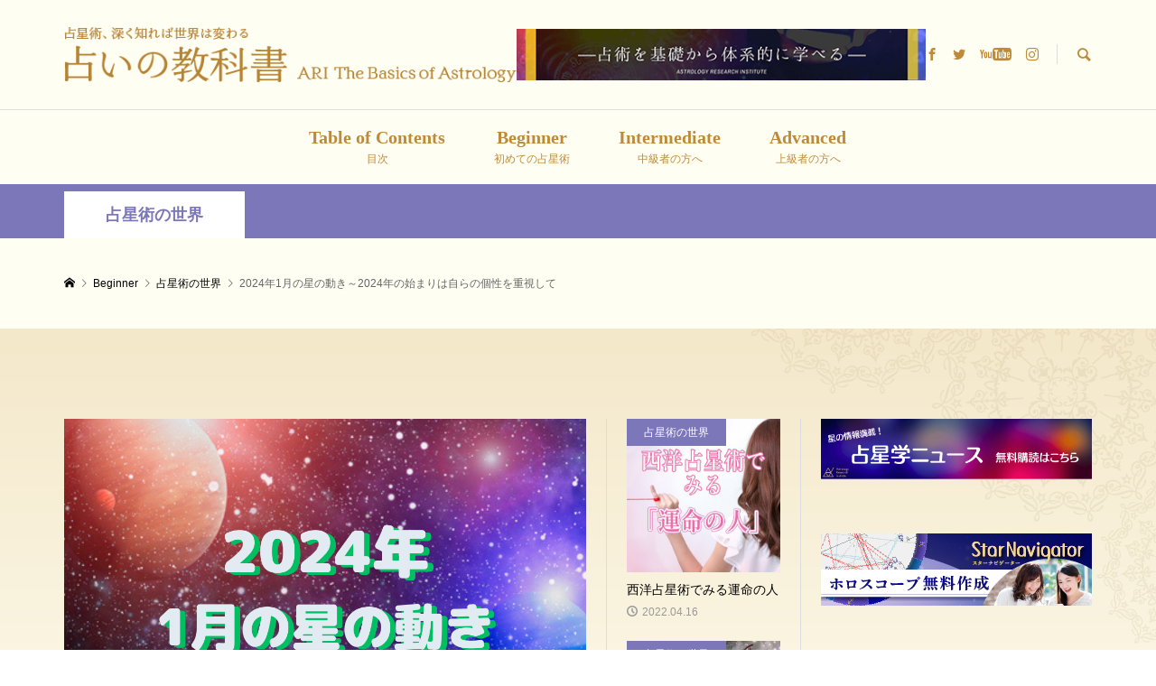

--- FILE ---
content_type: text/html; charset=UTF-8
request_url: https://www.arijp.com/media/beginner/astrology/2024%E5%B9%B41%E6%9C%88%E3%81%AE%E6%98%9F%E3%81%AE%E5%8B%95%E3%81%8D%EF%BD%9E2024%E5%B9%B4%E3%81%AE%E5%A7%8B%E3%81%BE%E3%82%8A%E3%81%AF%E8%87%AA%E3%82%89%E3%81%AE%E5%80%8B%E6%80%A7%E3%82%92%E9%87%8D/
body_size: 115899
content:
<!DOCTYPE html>
<html lang="ja">
<head >
<meta charset="UTF-8">
<meta name="description" content="2020年末から様相を示していた風の時代が いよいよ本格化します。パンデミックとなったコロナが 5類に移行して初めて迎える新年。">
<meta name="viewport" content="width=device-width">
<title>2024年1月の星の動き～2024年の始まりは自らの個性を重視して &#8211; 占いの教科書</title>
<meta name='robots' content='max-image-preview:large' />
<link rel="alternate" type="application/rss+xml" title="占いの教科書 &raquo; 2024年1月の星の動き～2024年の始まりは自らの個性を重視して のコメントのフィード" href="https://www.arijp.com/media/beginner/astrology/2024%e5%b9%b41%e6%9c%88%e3%81%ae%e6%98%9f%e3%81%ae%e5%8b%95%e3%81%8d%ef%bd%9e2024%e5%b9%b4%e3%81%ae%e5%a7%8b%e3%81%be%e3%82%8a%e3%81%af%e8%87%aa%e3%82%89%e3%81%ae%e5%80%8b%e6%80%a7%e3%82%92%e9%87%8d/feed/" />
<link rel='stylesheet' id='wp-block-library-css' href='https://www.arijp.com/media/wp-includes/css/dist/block-library/style.min.css?ver=6.4.2' type='text/css' media='all' />
<style id='classic-theme-styles-inline-css' type='text/css'>
/*! This file is auto-generated */
.wp-block-button__link{color:#fff;background-color:#32373c;border-radius:9999px;box-shadow:none;text-decoration:none;padding:calc(.667em + 2px) calc(1.333em + 2px);font-size:1.125em}.wp-block-file__button{background:#32373c;color:#fff;text-decoration:none}
</style>
<style id='global-styles-inline-css' type='text/css'>
body{--wp--preset--color--black: #000000;--wp--preset--color--cyan-bluish-gray: #abb8c3;--wp--preset--color--white: #ffffff;--wp--preset--color--pale-pink: #f78da7;--wp--preset--color--vivid-red: #cf2e2e;--wp--preset--color--luminous-vivid-orange: #ff6900;--wp--preset--color--luminous-vivid-amber: #fcb900;--wp--preset--color--light-green-cyan: #7bdcb5;--wp--preset--color--vivid-green-cyan: #00d084;--wp--preset--color--pale-cyan-blue: #8ed1fc;--wp--preset--color--vivid-cyan-blue: #0693e3;--wp--preset--color--vivid-purple: #9b51e0;--wp--preset--gradient--vivid-cyan-blue-to-vivid-purple: linear-gradient(135deg,rgba(6,147,227,1) 0%,rgb(155,81,224) 100%);--wp--preset--gradient--light-green-cyan-to-vivid-green-cyan: linear-gradient(135deg,rgb(122,220,180) 0%,rgb(0,208,130) 100%);--wp--preset--gradient--luminous-vivid-amber-to-luminous-vivid-orange: linear-gradient(135deg,rgba(252,185,0,1) 0%,rgba(255,105,0,1) 100%);--wp--preset--gradient--luminous-vivid-orange-to-vivid-red: linear-gradient(135deg,rgba(255,105,0,1) 0%,rgb(207,46,46) 100%);--wp--preset--gradient--very-light-gray-to-cyan-bluish-gray: linear-gradient(135deg,rgb(238,238,238) 0%,rgb(169,184,195) 100%);--wp--preset--gradient--cool-to-warm-spectrum: linear-gradient(135deg,rgb(74,234,220) 0%,rgb(151,120,209) 20%,rgb(207,42,186) 40%,rgb(238,44,130) 60%,rgb(251,105,98) 80%,rgb(254,248,76) 100%);--wp--preset--gradient--blush-light-purple: linear-gradient(135deg,rgb(255,206,236) 0%,rgb(152,150,240) 100%);--wp--preset--gradient--blush-bordeaux: linear-gradient(135deg,rgb(254,205,165) 0%,rgb(254,45,45) 50%,rgb(107,0,62) 100%);--wp--preset--gradient--luminous-dusk: linear-gradient(135deg,rgb(255,203,112) 0%,rgb(199,81,192) 50%,rgb(65,88,208) 100%);--wp--preset--gradient--pale-ocean: linear-gradient(135deg,rgb(255,245,203) 0%,rgb(182,227,212) 50%,rgb(51,167,181) 100%);--wp--preset--gradient--electric-grass: linear-gradient(135deg,rgb(202,248,128) 0%,rgb(113,206,126) 100%);--wp--preset--gradient--midnight: linear-gradient(135deg,rgb(2,3,129) 0%,rgb(40,116,252) 100%);--wp--preset--font-size--small: 13px;--wp--preset--font-size--medium: 20px;--wp--preset--font-size--large: 36px;--wp--preset--font-size--x-large: 42px;--wp--preset--spacing--20: 0.44rem;--wp--preset--spacing--30: 0.67rem;--wp--preset--spacing--40: 1rem;--wp--preset--spacing--50: 1.5rem;--wp--preset--spacing--60: 2.25rem;--wp--preset--spacing--70: 3.38rem;--wp--preset--spacing--80: 5.06rem;--wp--preset--shadow--natural: 6px 6px 9px rgba(0, 0, 0, 0.2);--wp--preset--shadow--deep: 12px 12px 50px rgba(0, 0, 0, 0.4);--wp--preset--shadow--sharp: 6px 6px 0px rgba(0, 0, 0, 0.2);--wp--preset--shadow--outlined: 6px 6px 0px -3px rgba(255, 255, 255, 1), 6px 6px rgba(0, 0, 0, 1);--wp--preset--shadow--crisp: 6px 6px 0px rgba(0, 0, 0, 1);}:where(.is-layout-flex){gap: 0.5em;}:where(.is-layout-grid){gap: 0.5em;}body .is-layout-flow > .alignleft{float: left;margin-inline-start: 0;margin-inline-end: 2em;}body .is-layout-flow > .alignright{float: right;margin-inline-start: 2em;margin-inline-end: 0;}body .is-layout-flow > .aligncenter{margin-left: auto !important;margin-right: auto !important;}body .is-layout-constrained > .alignleft{float: left;margin-inline-start: 0;margin-inline-end: 2em;}body .is-layout-constrained > .alignright{float: right;margin-inline-start: 2em;margin-inline-end: 0;}body .is-layout-constrained > .aligncenter{margin-left: auto !important;margin-right: auto !important;}body .is-layout-constrained > :where(:not(.alignleft):not(.alignright):not(.alignfull)){max-width: var(--wp--style--global--content-size);margin-left: auto !important;margin-right: auto !important;}body .is-layout-constrained > .alignwide{max-width: var(--wp--style--global--wide-size);}body .is-layout-flex{display: flex;}body .is-layout-flex{flex-wrap: wrap;align-items: center;}body .is-layout-flex > *{margin: 0;}body .is-layout-grid{display: grid;}body .is-layout-grid > *{margin: 0;}:where(.wp-block-columns.is-layout-flex){gap: 2em;}:where(.wp-block-columns.is-layout-grid){gap: 2em;}:where(.wp-block-post-template.is-layout-flex){gap: 1.25em;}:where(.wp-block-post-template.is-layout-grid){gap: 1.25em;}.has-black-color{color: var(--wp--preset--color--black) !important;}.has-cyan-bluish-gray-color{color: var(--wp--preset--color--cyan-bluish-gray) !important;}.has-white-color{color: var(--wp--preset--color--white) !important;}.has-pale-pink-color{color: var(--wp--preset--color--pale-pink) !important;}.has-vivid-red-color{color: var(--wp--preset--color--vivid-red) !important;}.has-luminous-vivid-orange-color{color: var(--wp--preset--color--luminous-vivid-orange) !important;}.has-luminous-vivid-amber-color{color: var(--wp--preset--color--luminous-vivid-amber) !important;}.has-light-green-cyan-color{color: var(--wp--preset--color--light-green-cyan) !important;}.has-vivid-green-cyan-color{color: var(--wp--preset--color--vivid-green-cyan) !important;}.has-pale-cyan-blue-color{color: var(--wp--preset--color--pale-cyan-blue) !important;}.has-vivid-cyan-blue-color{color: var(--wp--preset--color--vivid-cyan-blue) !important;}.has-vivid-purple-color{color: var(--wp--preset--color--vivid-purple) !important;}.has-black-background-color{background-color: var(--wp--preset--color--black) !important;}.has-cyan-bluish-gray-background-color{background-color: var(--wp--preset--color--cyan-bluish-gray) !important;}.has-white-background-color{background-color: var(--wp--preset--color--white) !important;}.has-pale-pink-background-color{background-color: var(--wp--preset--color--pale-pink) !important;}.has-vivid-red-background-color{background-color: var(--wp--preset--color--vivid-red) !important;}.has-luminous-vivid-orange-background-color{background-color: var(--wp--preset--color--luminous-vivid-orange) !important;}.has-luminous-vivid-amber-background-color{background-color: var(--wp--preset--color--luminous-vivid-amber) !important;}.has-light-green-cyan-background-color{background-color: var(--wp--preset--color--light-green-cyan) !important;}.has-vivid-green-cyan-background-color{background-color: var(--wp--preset--color--vivid-green-cyan) !important;}.has-pale-cyan-blue-background-color{background-color: var(--wp--preset--color--pale-cyan-blue) !important;}.has-vivid-cyan-blue-background-color{background-color: var(--wp--preset--color--vivid-cyan-blue) !important;}.has-vivid-purple-background-color{background-color: var(--wp--preset--color--vivid-purple) !important;}.has-black-border-color{border-color: var(--wp--preset--color--black) !important;}.has-cyan-bluish-gray-border-color{border-color: var(--wp--preset--color--cyan-bluish-gray) !important;}.has-white-border-color{border-color: var(--wp--preset--color--white) !important;}.has-pale-pink-border-color{border-color: var(--wp--preset--color--pale-pink) !important;}.has-vivid-red-border-color{border-color: var(--wp--preset--color--vivid-red) !important;}.has-luminous-vivid-orange-border-color{border-color: var(--wp--preset--color--luminous-vivid-orange) !important;}.has-luminous-vivid-amber-border-color{border-color: var(--wp--preset--color--luminous-vivid-amber) !important;}.has-light-green-cyan-border-color{border-color: var(--wp--preset--color--light-green-cyan) !important;}.has-vivid-green-cyan-border-color{border-color: var(--wp--preset--color--vivid-green-cyan) !important;}.has-pale-cyan-blue-border-color{border-color: var(--wp--preset--color--pale-cyan-blue) !important;}.has-vivid-cyan-blue-border-color{border-color: var(--wp--preset--color--vivid-cyan-blue) !important;}.has-vivid-purple-border-color{border-color: var(--wp--preset--color--vivid-purple) !important;}.has-vivid-cyan-blue-to-vivid-purple-gradient-background{background: var(--wp--preset--gradient--vivid-cyan-blue-to-vivid-purple) !important;}.has-light-green-cyan-to-vivid-green-cyan-gradient-background{background: var(--wp--preset--gradient--light-green-cyan-to-vivid-green-cyan) !important;}.has-luminous-vivid-amber-to-luminous-vivid-orange-gradient-background{background: var(--wp--preset--gradient--luminous-vivid-amber-to-luminous-vivid-orange) !important;}.has-luminous-vivid-orange-to-vivid-red-gradient-background{background: var(--wp--preset--gradient--luminous-vivid-orange-to-vivid-red) !important;}.has-very-light-gray-to-cyan-bluish-gray-gradient-background{background: var(--wp--preset--gradient--very-light-gray-to-cyan-bluish-gray) !important;}.has-cool-to-warm-spectrum-gradient-background{background: var(--wp--preset--gradient--cool-to-warm-spectrum) !important;}.has-blush-light-purple-gradient-background{background: var(--wp--preset--gradient--blush-light-purple) !important;}.has-blush-bordeaux-gradient-background{background: var(--wp--preset--gradient--blush-bordeaux) !important;}.has-luminous-dusk-gradient-background{background: var(--wp--preset--gradient--luminous-dusk) !important;}.has-pale-ocean-gradient-background{background: var(--wp--preset--gradient--pale-ocean) !important;}.has-electric-grass-gradient-background{background: var(--wp--preset--gradient--electric-grass) !important;}.has-midnight-gradient-background{background: var(--wp--preset--gradient--midnight) !important;}.has-small-font-size{font-size: var(--wp--preset--font-size--small) !important;}.has-medium-font-size{font-size: var(--wp--preset--font-size--medium) !important;}.has-large-font-size{font-size: var(--wp--preset--font-size--large) !important;}.has-x-large-font-size{font-size: var(--wp--preset--font-size--x-large) !important;}
.wp-block-navigation a:where(:not(.wp-element-button)){color: inherit;}
:where(.wp-block-post-template.is-layout-flex){gap: 1.25em;}:where(.wp-block-post-template.is-layout-grid){gap: 1.25em;}
:where(.wp-block-columns.is-layout-flex){gap: 2em;}:where(.wp-block-columns.is-layout-grid){gap: 2em;}
.wp-block-pullquote{font-size: 1.5em;line-height: 1.6;}
</style>
<link rel='stylesheet' id='parent-style-css' href='https://www.arijp.com/media/wp-content/themes/rumble_tcd058/style.css?ver=6.4.2' type='text/css' media='all' />
<link rel='stylesheet' id='child-style-css' href='https://www.arijp.com/media/wp-content/themes/arijp/style.css?ver=6.4.2' type='text/css' media='all' />
<link rel='stylesheet' id='rumble-style-css' href='https://www.arijp.com/media/wp-content/themes/arijp/style.css?ver=1.0.0' type='text/css' media='all' />
<link rel='stylesheet' id='rumble-slick-css' href='https://www.arijp.com/media/wp-content/themes/rumble_tcd058/css/slick.min.css?ver=6.4.2' type='text/css' media='all' />
<link rel='stylesheet' id='rumble-responsive-css' href='https://www.arijp.com/media/wp-content/themes/rumble_tcd058/responsive.css?ver=1.0.0' type='text/css' media='all' />
<script type="text/javascript" src="https://www.arijp.com/media/wp-includes/js/jquery/jquery.min.js?ver=3.7.1" id="jquery-core-js"></script>
<script type="text/javascript" src="https://www.arijp.com/media/wp-includes/js/jquery/jquery-migrate.min.js?ver=3.4.1" id="jquery-migrate-js"></script>
<link rel="https://api.w.org/" href="https://www.arijp.com/media/wp-json/" /><link rel="alternate" type="application/json" href="https://www.arijp.com/media/wp-json/wp/v2/posts/2011" /><link rel="EditURI" type="application/rsd+xml" title="RSD" href="https://www.arijp.com/media/xmlrpc.php?rsd" />
<meta name="generator" content="WordPress 6.4.2" />
<link rel="canonical" href="https://www.arijp.com/media/beginner/astrology/2024%e5%b9%b41%e6%9c%88%e3%81%ae%e6%98%9f%e3%81%ae%e5%8b%95%e3%81%8d%ef%bd%9e2024%e5%b9%b4%e3%81%ae%e5%a7%8b%e3%81%be%e3%82%8a%e3%81%af%e8%87%aa%e3%82%89%e3%81%ae%e5%80%8b%e6%80%a7%e3%82%92%e9%87%8d/" />
<link rel='shortlink' href='https://www.arijp.com/media/?p=2011' />
<link rel="alternate" type="application/json+oembed" href="https://www.arijp.com/media/wp-json/oembed/1.0/embed?url=https%3A%2F%2Fwww.arijp.com%2Fmedia%2Fbeginner%2Fastrology%2F2024%25e5%25b9%25b41%25e6%259c%2588%25e3%2581%25ae%25e6%2598%259f%25e3%2581%25ae%25e5%258b%2595%25e3%2581%258d%25ef%25bd%259e2024%25e5%25b9%25b4%25e3%2581%25ae%25e5%25a7%258b%25e3%2581%25be%25e3%2582%258a%25e3%2581%25af%25e8%2587%25aa%25e3%2582%2589%25e3%2581%25ae%25e5%2580%258b%25e6%2580%25a7%25e3%2582%2592%25e9%2587%258d%2F" />
<link rel="alternate" type="text/xml+oembed" href="https://www.arijp.com/media/wp-json/oembed/1.0/embed?url=https%3A%2F%2Fwww.arijp.com%2Fmedia%2Fbeginner%2Fastrology%2F2024%25e5%25b9%25b41%25e6%259c%2588%25e3%2581%25ae%25e6%2598%259f%25e3%2581%25ae%25e5%258b%2595%25e3%2581%258d%25ef%25bd%259e2024%25e5%25b9%25b4%25e3%2581%25ae%25e5%25a7%258b%25e3%2581%25be%25e3%2582%258a%25e3%2581%25af%25e8%2587%25aa%25e3%2582%2589%25e3%2581%25ae%25e5%2580%258b%25e6%2580%25a7%25e3%2582%2592%25e9%2587%258d%2F&#038;format=xml" />
<link rel="shortcut icon" href="https://www.arijp.com/media/wp-content/uploads/2021/11/favicon.png">
<style>
.p-tabbar__item.is-active, .p-tabbar__item.is-active a, .p-index-carousel .slick-arrow:hover { color: #000000; }
.p-copyright, .p-tabbar, .p-headline, .p-cb__item-archive-link__button, .p-page-links a:hover, .p-page-links > span, .p-pager__item a:hover, .p-pager__item .current, .p-entry__next-page__link:hover, .p-widget .searchform::after, .p-widget-search .p-widget-search__submit, .p-widget-list__item-rank, .c-comment__form-submit:hover, c-comment__password-protected, .slick-arrow, .c-pw__btn--register, .c-pw__btn { background-color: #000000; }
.p-page-links a:hover, .p-page-links > span, .p-pager__item a:hover, .p-pager__item .current, .p-author-archive .p-headline, .p-cb__item-header { border-color: #000000; }
.c-comment__tab-item.is-active a, .c-comment__tab-item a:hover, .c-comment__tab-item.is-active p { background-color: rgba(0, 0, 0, 0.7); }
.c-comment__tab-item.is-active a:after, .c-comment__tab-item.is-active p:after { border-top-color: rgba(0, 0, 0, 0.7); }
.p-author__box, .p-entry-news__header, .p-page-links a, .p-pager__item a, .p-pager__item span { background-color: #f7f7f7; }
.p-entry__body a { color: #000000; }
.p-megamenu__bg, .p-global-nav .sub-menu, .p-megamenu__bg .p-float-native-ad-label__small { background-color: #000000; }
.p-megamenu a, .p-global-nav .sub-menu a { color: #ffffff !important; }
.p-megamenu a:hover, .p-megamenu li.is-active > a, .p-global-nav .sub-menu a:hover, .p-global-nav .sub-menu .current-menu-item > a { background-color: #999999; color: #ffffff !important; }
.p-megamenu > ul, .p-global-nav > li.menu-item-has-children > .sub-menu { border-color: #999999; }
.p-native-ad-label, .p-float-native-ad-label, .p-float-native-ad-label__small, .p-article__native-ad-label { background-color: #999999; color: #ffffff; font-size: 11px; }
.p-header-band__item-desc { font-size: 16px; }
@media only screen and (max-width: 991px) { .p-header-band__item-desc { font-size: 14px; } }
.cat-item-1 > a, .cat-item-1 .toggle-children, .p-global-nav > li.menu-term-id-1:hover > a, .p-global-nav > li.menu-term-id-1.current-menu-item > a { color: #999999; }
.p-megamenu-term-id-1 a:hover, .p-megamenu-term-id-1 .p-megamenu__current a, .p-megamenu-term-id-1 li.is-active > a, .p-global-nav li.menu-term-id-1 > .sub-menu > li > a:hover, .p-global-nav li.menu-term-id-1 > .sub-menu > .current-menu-item > a { background-color: #999999; }
.p-category-item--1 { background-color: #999999 !important; }
.p-megamenu-term-id-1 > ul, .p-global-nav > li.menu-term-id-1 > .sub-menu { border-color: #999999; }
.cat-item-7 > a, .cat-item-7 .toggle-children, .p-global-nav > li.menu-term-id-7:hover > a, .p-global-nav > li.menu-term-id-7.current-menu-item > a { color: #7c77b9; }
.p-megamenu-term-id-7 a:hover, .p-megamenu-term-id-7 .p-megamenu__current a, .p-megamenu-term-id-7 li.is-active > a, .p-global-nav li.menu-term-id-7 > .sub-menu > li > a:hover, .p-global-nav li.menu-term-id-7 > .sub-menu > .current-menu-item > a { background-color: #7c77b9; }
.p-category-item--7 { background-color: #7c77b9 !important; }
.p-megamenu-term-id-7 > ul, .p-global-nav > li.menu-term-id-7 > .sub-menu { border-color: #7c77b9; }
.cat-item-8 > a, .cat-item-8 .toggle-children, .p-global-nav > li.menu-term-id-8:hover > a, .p-global-nav > li.menu-term-id-8.current-menu-item > a { color: #a975c7; }
.p-megamenu-term-id-8 a:hover, .p-megamenu-term-id-8 .p-megamenu__current a, .p-megamenu-term-id-8 li.is-active > a, .p-global-nav li.menu-term-id-8 > .sub-menu > li > a:hover, .p-global-nav li.menu-term-id-8 > .sub-menu > .current-menu-item > a { background-color: #a975c7; }
.p-category-item--8 { background-color: #a975c7 !important; }
.p-megamenu-term-id-8 > ul, .p-global-nav > li.menu-term-id-8 > .sub-menu { border-color: #a975c7; }
.cat-item-9 > a, .cat-item-9 .toggle-children, .p-global-nav > li.menu-term-id-9:hover > a, .p-global-nav > li.menu-term-id-9.current-menu-item > a { color: #759ac7; }
.p-megamenu-term-id-9 a:hover, .p-megamenu-term-id-9 .p-megamenu__current a, .p-megamenu-term-id-9 li.is-active > a, .p-global-nav li.menu-term-id-9 > .sub-menu > li > a:hover, .p-global-nav li.menu-term-id-9 > .sub-menu > .current-menu-item > a { background-color: #759ac7; }
.p-category-item--9 { background-color: #759ac7 !important; }
.p-megamenu-term-id-9 > ul, .p-global-nav > li.menu-term-id-9 > .sub-menu { border-color: #759ac7; }
.cat-item-10 > a, .cat-item-10 .toggle-children, .p-global-nav > li.menu-term-id-10:hover > a, .p-global-nav > li.menu-term-id-10.current-menu-item > a { color: #7c77b9; }
.p-megamenu-term-id-10 a:hover, .p-megamenu-term-id-10 .p-megamenu__current a, .p-megamenu-term-id-10 li.is-active > a, .p-global-nav li.menu-term-id-10 > .sub-menu > li > a:hover, .p-global-nav li.menu-term-id-10 > .sub-menu > .current-menu-item > a { background-color: #7c77b9; }
.p-category-item--10 { background-color: #7c77b9 !important; }
.p-megamenu-term-id-10 > ul, .p-global-nav > li.menu-term-id-10 > .sub-menu { border-color: #7c77b9; }
.cat-item-11 > a, .cat-item-11 .toggle-children, .p-global-nav > li.menu-term-id-11:hover > a, .p-global-nav > li.menu-term-id-11.current-menu-item > a { color: #ef99b0; }
.p-megamenu-term-id-11 a:hover, .p-megamenu-term-id-11 .p-megamenu__current a, .p-megamenu-term-id-11 li.is-active > a, .p-global-nav li.menu-term-id-11 > .sub-menu > li > a:hover, .p-global-nav li.menu-term-id-11 > .sub-menu > .current-menu-item > a { background-color: #ef99b0; }
.p-category-item--11 { background-color: #ef99b0 !important; }
.p-megamenu-term-id-11 > ul, .p-global-nav > li.menu-term-id-11 > .sub-menu { border-color: #ef99b0; }
.cat-item-12 > a, .cat-item-12 .toggle-children, .p-global-nav > li.menu-term-id-12:hover > a, .p-global-nav > li.menu-term-id-12.current-menu-item > a { color: #7d91c4; }
.p-megamenu-term-id-12 a:hover, .p-megamenu-term-id-12 .p-megamenu__current a, .p-megamenu-term-id-12 li.is-active > a, .p-global-nav li.menu-term-id-12 > .sub-menu > li > a:hover, .p-global-nav li.menu-term-id-12 > .sub-menu > .current-menu-item > a { background-color: #7d91c4; }
.p-category-item--12 { background-color: #7d91c4 !important; }
.p-megamenu-term-id-12 > ul, .p-global-nav > li.menu-term-id-12 > .sub-menu { border-color: #7d91c4; }
.cat-item-13 > a, .cat-item-13 .toggle-children, .p-global-nav > li.menu-term-id-13:hover > a, .p-global-nav > li.menu-term-id-13.current-menu-item > a { color: #7abfb1; }
.p-megamenu-term-id-13 a:hover, .p-megamenu-term-id-13 .p-megamenu__current a, .p-megamenu-term-id-13 li.is-active > a, .p-global-nav li.menu-term-id-13 > .sub-menu > li > a:hover, .p-global-nav li.menu-term-id-13 > .sub-menu > .current-menu-item > a { background-color: #7abfb1; }
.p-category-item--13 { background-color: #7abfb1 !important; }
.p-megamenu-term-id-13 > ul, .p-global-nav > li.menu-term-id-13 > .sub-menu { border-color: #7abfb1; }
.cat-item-56 > a, .cat-item-56 .toggle-children, .p-global-nav > li.menu-term-id-56:hover > a, .p-global-nav > li.menu-term-id-56.current-menu-item > a { color: #999999; }
.p-megamenu-term-id-56 a:hover, .p-megamenu-term-id-56 .p-megamenu__current a, .p-megamenu-term-id-56 li.is-active > a, .p-global-nav li.menu-term-id-56 > .sub-menu > li > a:hover, .p-global-nav li.menu-term-id-56 > .sub-menu > .current-menu-item > a { background-color: #999999; }
.p-category-item--56 { background-color: #999999 !important; }
.p-megamenu-term-id-56 > ul, .p-global-nav > li.menu-term-id-56 > .sub-menu { border-color: #999999; }
.cat-item-59 > a, .cat-item-59 .toggle-children, .p-global-nav > li.menu-term-id-59:hover > a, .p-global-nav > li.menu-term-id-59.current-menu-item > a { color: #f5930d; }
.p-megamenu-term-id-59 a:hover, .p-megamenu-term-id-59 .p-megamenu__current a, .p-megamenu-term-id-59 li.is-active > a, .p-global-nav li.menu-term-id-59 > .sub-menu > li > a:hover, .p-global-nav li.menu-term-id-59 > .sub-menu > .current-menu-item > a { background-color: #f5930d; }
.p-category-item--59 { background-color: #f5930d !important; }
.p-megamenu-term-id-59 > ul, .p-global-nav > li.menu-term-id-59 > .sub-menu { border-color: #f5930d; }
.cat-item-60 > a, .cat-item-60 .toggle-children, .p-global-nav > li.menu-term-id-60:hover > a, .p-global-nav > li.menu-term-id-60.current-menu-item > a { color: #5b74c3; }
.p-megamenu-term-id-60 a:hover, .p-megamenu-term-id-60 .p-megamenu__current a, .p-megamenu-term-id-60 li.is-active > a, .p-global-nav li.menu-term-id-60 > .sub-menu > li > a:hover, .p-global-nav li.menu-term-id-60 > .sub-menu > .current-menu-item > a { background-color: #5b74c3; }
.p-category-item--60 { background-color: #5b74c3 !important; }
.p-megamenu-term-id-60 > ul, .p-global-nav > li.menu-term-id-60 > .sub-menu { border-color: #5b74c3; }
.cat-item-63 > a, .cat-item-63 .toggle-children, .p-global-nav > li.menu-term-id-63:hover > a, .p-global-nav > li.menu-term-id-63.current-menu-item > a { color: #999999; }
.p-megamenu-term-id-63 a:hover, .p-megamenu-term-id-63 .p-megamenu__current a, .p-megamenu-term-id-63 li.is-active > a, .p-global-nav li.menu-term-id-63 > .sub-menu > li > a:hover, .p-global-nav li.menu-term-id-63 > .sub-menu > .current-menu-item > a { background-color: #999999; }
.p-category-item--63 { background-color: #999999 !important; }
.p-megamenu-term-id-63 > ul, .p-global-nav > li.menu-term-id-63 > .sub-menu { border-color: #999999; }
.cat-item-64 > a, .cat-item-64 .toggle-children, .p-global-nav > li.menu-term-id-64:hover > a, .p-global-nav > li.menu-term-id-64.current-menu-item > a { color: #999999; }
.p-megamenu-term-id-64 a:hover, .p-megamenu-term-id-64 .p-megamenu__current a, .p-megamenu-term-id-64 li.is-active > a, .p-global-nav li.menu-term-id-64 > .sub-menu > li > a:hover, .p-global-nav li.menu-term-id-64 > .sub-menu > .current-menu-item > a { background-color: #999999; }
.p-category-item--64 { background-color: #999999 !important; }
.p-megamenu-term-id-64 > ul, .p-global-nav > li.menu-term-id-64 > .sub-menu { border-color: #999999; }
.cat-item-67 > a, .cat-item-67 .toggle-children, .p-global-nav > li.menu-term-id-67:hover > a, .p-global-nav > li.menu-term-id-67.current-menu-item > a { color: #999999; }
.p-megamenu-term-id-67 a:hover, .p-megamenu-term-id-67 .p-megamenu__current a, .p-megamenu-term-id-67 li.is-active > a, .p-global-nav li.menu-term-id-67 > .sub-menu > li > a:hover, .p-global-nav li.menu-term-id-67 > .sub-menu > .current-menu-item > a { background-color: #999999; }
.p-category-item--67 { background-color: #999999 !important; }
.p-megamenu-term-id-67 > ul, .p-global-nav > li.menu-term-id-67 > .sub-menu { border-color: #999999; }
.cat-item-72 > a, .cat-item-72 .toggle-children, .p-global-nav > li.menu-term-id-72:hover > a, .p-global-nav > li.menu-term-id-72.current-menu-item > a { color: #1e73be; }
.p-megamenu-term-id-72 a:hover, .p-megamenu-term-id-72 .p-megamenu__current a, .p-megamenu-term-id-72 li.is-active > a, .p-global-nav li.menu-term-id-72 > .sub-menu > li > a:hover, .p-global-nav li.menu-term-id-72 > .sub-menu > .current-menu-item > a { background-color: #1e73be; }
.p-category-item--72 { background-color: #1e73be !important; }
.p-megamenu-term-id-72 > ul, .p-global-nav > li.menu-term-id-72 > .sub-menu { border-color: #1e73be; }
.cat-item-81 > a, .cat-item-81 .toggle-children, .p-global-nav > li.menu-term-id-81:hover > a, .p-global-nav > li.menu-term-id-81.current-menu-item > a { color: #3f2c2a; }
.p-megamenu-term-id-81 a:hover, .p-megamenu-term-id-81 .p-megamenu__current a, .p-megamenu-term-id-81 li.is-active > a, .p-global-nav li.menu-term-id-81 > .sub-menu > li > a:hover, .p-global-nav li.menu-term-id-81 > .sub-menu > .current-menu-item > a { background-color: #3f2c2a; }
.p-category-item--81 { background-color: #3f2c2a !important; }
.p-megamenu-term-id-81 > ul, .p-global-nav > li.menu-term-id-81 > .sub-menu { border-color: #3f2c2a; }
.cat-item-82 > a, .cat-item-82 .toggle-children, .p-global-nav > li.menu-term-id-82:hover > a, .p-global-nav > li.menu-term-id-82.current-menu-item > a { color: #f433e1; }
.p-megamenu-term-id-82 a:hover, .p-megamenu-term-id-82 .p-megamenu__current a, .p-megamenu-term-id-82 li.is-active > a, .p-global-nav li.menu-term-id-82 > .sub-menu > li > a:hover, .p-global-nav li.menu-term-id-82 > .sub-menu > .current-menu-item > a { background-color: #f433e1; }
.p-category-item--82 { background-color: #f433e1 !important; }
.p-megamenu-term-id-82 > ul, .p-global-nav > li.menu-term-id-82 > .sub-menu { border-color: #f433e1; }
.cat-item-83 > a, .cat-item-83 .toggle-children, .p-global-nav > li.menu-term-id-83:hover > a, .p-global-nav > li.menu-term-id-83.current-menu-item > a { color: #a05624; }
.p-megamenu-term-id-83 a:hover, .p-megamenu-term-id-83 .p-megamenu__current a, .p-megamenu-term-id-83 li.is-active > a, .p-global-nav li.menu-term-id-83 > .sub-menu > li > a:hover, .p-global-nav li.menu-term-id-83 > .sub-menu > .current-menu-item > a { background-color: #a05624; }
.p-category-item--83 { background-color: #a05624 !important; }
.p-megamenu-term-id-83 > ul, .p-global-nav > li.menu-term-id-83 > .sub-menu { border-color: #a05624; }
.cat-item-89 > a, .cat-item-89 .toggle-children, .p-global-nav > li.menu-term-id-89:hover > a, .p-global-nav > li.menu-term-id-89.current-menu-item > a { color: #999999; }
.p-megamenu-term-id-89 a:hover, .p-megamenu-term-id-89 .p-megamenu__current a, .p-megamenu-term-id-89 li.is-active > a, .p-global-nav li.menu-term-id-89 > .sub-menu > li > a:hover, .p-global-nav li.menu-term-id-89 > .sub-menu > .current-menu-item > a { background-color: #999999; }
.p-category-item--89 { background-color: #999999 !important; }
.p-megamenu-term-id-89 > ul, .p-global-nav > li.menu-term-id-89 > .sub-menu { border-color: #999999; }
body { font-family: Verdana, "Hiragino Kaku Gothic ProN", "ヒラギノ角ゴ ProN W3", "メイリオ", Meiryo, sans-serif; }
.p-logo, .p-entry__title, .p-headline, .p-page-header__title, .p-index-slider__item-catch, .p-widget__title, .p-cb__item-headline {
font-family: Segoe UI, "Hiragino Kaku Gothic ProN", "ヒラギノ角ゴ ProN W3", "メイリオ", Meiryo, sans-serif;
}
.c-load--type1 { border: 3px solid rgba(153, 153, 153, 0.2); border-top-color: #000000; }
.p-hover-effect--type1:hover img { -webkit-transform: scale(1.2) rotate(2deg); transform: scale(1.2) rotate(2deg); }
.p-hover-effect--type2 img { margin-left: -8px; }
.p-hover-effect--type2:hover img { margin-left: 8px; }
.p-hover-effect--type2:hover .p-hover-effect__image { background: #000000; }
.p-hover-effect--type2:hover img { opacity: 0.5 }
.p-hover-effect--type3:hover .p-hover-effect__image { background: #000000; }
.p-hover-effect--type3:hover img { opacity: 0.5; }
.p-entry__title { font-size: 24px; }
.p-entry__title, .p-article__title { color: #000000 }
.p-entry__body { font-size: 16px; }
.p-entry__body, .p-author__desc, .p-blog-archive__item-excerpt { color: #666666; }
.p-entry-news__title { font-size: 24px; }
.p-entry-news__title, .p-article-news__title { color: #000000 }
.p-entry-news__body { color: #666666; font-size: 16px; }
body.l-header__fix .is-header-fixed .l-header__bar { background: rgba(255, 255, 255, 0.8); }
.l-header a, .p-global-nav > li > a { color: #000000; }
.p-logo__header--text a { font-size: 32px; }
.p-logo__footer--text a { font-size: 32px; }
@media only screen and (max-width: 991px) {
	.l-header__bar--mobile { background-color: rgba(255, 255, 255, 0.8); }
	.p-logo__header--mobile.p-logo__header--text a { font-size: 24px; }
	.p-global-nav { background-color: rgba(0,0,0, 0.8); }
	.p-global-nav a, .p-global-nav .sub-menu a, .p-global-nav .menu-item-has-children > a > span::before { color: #ffffff !important; }
	.p-logo__footer--mobile.p-logo__footer--text a { font-size: 24px; }
	.p-entry__title { font-size: 18px; }
	.p-entry__body { font-size: 14px; }
	.p-entry-news__title { font-size: 18px; }
	.p-entry-news__body { font-size: 14px; }
}
</style>
<style type="text/css">

</style>
<style type="text/css">.saboxplugin-wrap{-webkit-box-sizing:border-box;-moz-box-sizing:border-box;-ms-box-sizing:border-box;box-sizing:border-box;border:1px solid #eee;width:100%;clear:both;display:block;overflow:hidden;word-wrap:break-word;position:relative}.saboxplugin-wrap .saboxplugin-gravatar{float:left;padding:0 20px 20px 20px}.saboxplugin-wrap .saboxplugin-gravatar img{max-width:100px;height:auto;border-radius:0;}.saboxplugin-wrap .saboxplugin-authorname{font-size:18px;line-height:1;margin:20px 0 0 20px;display:block}.saboxplugin-wrap .saboxplugin-authorname a{text-decoration:none}.saboxplugin-wrap .saboxplugin-authorname a:focus{outline:0}.saboxplugin-wrap .saboxplugin-desc{display:block;margin:5px 20px}.saboxplugin-wrap .saboxplugin-desc a{text-decoration:underline}.saboxplugin-wrap .saboxplugin-desc p{margin:5px 0 12px}.saboxplugin-wrap .saboxplugin-web{margin:0 20px 15px;text-align:left}.saboxplugin-wrap .sab-web-position{text-align:right}.saboxplugin-wrap .saboxplugin-web a{color:#ccc;text-decoration:none}.saboxplugin-wrap .saboxplugin-socials{position:relative;display:block;background:#fcfcfc;padding:5px;border-top:1px solid #eee}.saboxplugin-wrap .saboxplugin-socials a svg{width:20px;height:20px}.saboxplugin-wrap .saboxplugin-socials a svg .st2{fill:#fff; transform-origin:center center;}.saboxplugin-wrap .saboxplugin-socials a svg .st1{fill:rgba(0,0,0,.3)}.saboxplugin-wrap .saboxplugin-socials a:hover{opacity:.8;-webkit-transition:opacity .4s;-moz-transition:opacity .4s;-o-transition:opacity .4s;transition:opacity .4s;box-shadow:none!important;-webkit-box-shadow:none!important}.saboxplugin-wrap .saboxplugin-socials .saboxplugin-icon-color{box-shadow:none;padding:0;border:0;-webkit-transition:opacity .4s;-moz-transition:opacity .4s;-o-transition:opacity .4s;transition:opacity .4s;display:inline-block;color:#fff;font-size:0;text-decoration:inherit;margin:5px;-webkit-border-radius:0;-moz-border-radius:0;-ms-border-radius:0;-o-border-radius:0;border-radius:0;overflow:hidden}.saboxplugin-wrap .saboxplugin-socials .saboxplugin-icon-grey{text-decoration:inherit;box-shadow:none;position:relative;display:-moz-inline-stack;display:inline-block;vertical-align:middle;zoom:1;margin:10px 5px;color:#444;fill:#444}.clearfix:after,.clearfix:before{content:' ';display:table;line-height:0;clear:both}.ie7 .clearfix{zoom:1}.saboxplugin-socials.sabox-colored .saboxplugin-icon-color .sab-twitch{border-color:#38245c}.saboxplugin-socials.sabox-colored .saboxplugin-icon-color .sab-addthis{border-color:#e91c00}.saboxplugin-socials.sabox-colored .saboxplugin-icon-color .sab-behance{border-color:#003eb0}.saboxplugin-socials.sabox-colored .saboxplugin-icon-color .sab-delicious{border-color:#06c}.saboxplugin-socials.sabox-colored .saboxplugin-icon-color .sab-deviantart{border-color:#036824}.saboxplugin-socials.sabox-colored .saboxplugin-icon-color .sab-digg{border-color:#00327c}.saboxplugin-socials.sabox-colored .saboxplugin-icon-color .sab-dribbble{border-color:#ba1655}.saboxplugin-socials.sabox-colored .saboxplugin-icon-color .sab-facebook{border-color:#1e2e4f}.saboxplugin-socials.sabox-colored .saboxplugin-icon-color .sab-flickr{border-color:#003576}.saboxplugin-socials.sabox-colored .saboxplugin-icon-color .sab-github{border-color:#264874}.saboxplugin-socials.sabox-colored .saboxplugin-icon-color .sab-google{border-color:#0b51c5}.saboxplugin-socials.sabox-colored .saboxplugin-icon-color .sab-googleplus{border-color:#96271a}.saboxplugin-socials.sabox-colored .saboxplugin-icon-color .sab-html5{border-color:#902e13}.saboxplugin-socials.sabox-colored .saboxplugin-icon-color .sab-instagram{border-color:#1630aa}.saboxplugin-socials.sabox-colored .saboxplugin-icon-color .sab-linkedin{border-color:#00344f}.saboxplugin-socials.sabox-colored .saboxplugin-icon-color .sab-pinterest{border-color:#5b040e}.saboxplugin-socials.sabox-colored .saboxplugin-icon-color .sab-reddit{border-color:#992900}.saboxplugin-socials.sabox-colored .saboxplugin-icon-color .sab-rss{border-color:#a43b0a}.saboxplugin-socials.sabox-colored .saboxplugin-icon-color .sab-sharethis{border-color:#5d8420}.saboxplugin-socials.sabox-colored .saboxplugin-icon-color .sab-skype{border-color:#00658a}.saboxplugin-socials.sabox-colored .saboxplugin-icon-color .sab-soundcloud{border-color:#995200}.saboxplugin-socials.sabox-colored .saboxplugin-icon-color .sab-spotify{border-color:#0f612c}.saboxplugin-socials.sabox-colored .saboxplugin-icon-color .sab-stackoverflow{border-color:#a95009}.saboxplugin-socials.sabox-colored .saboxplugin-icon-color .sab-steam{border-color:#006388}.saboxplugin-socials.sabox-colored .saboxplugin-icon-color .sab-user_email{border-color:#b84e05}.saboxplugin-socials.sabox-colored .saboxplugin-icon-color .sab-stumbleUpon{border-color:#9b280e}.saboxplugin-socials.sabox-colored .saboxplugin-icon-color .sab-tumblr{border-color:#10151b}.saboxplugin-socials.sabox-colored .saboxplugin-icon-color .sab-twitter{border-color:#0967a0}.saboxplugin-socials.sabox-colored .saboxplugin-icon-color .sab-vimeo{border-color:#0d7091}.saboxplugin-socials.sabox-colored .saboxplugin-icon-color .sab-windows{border-color:#003f71}.saboxplugin-socials.sabox-colored .saboxplugin-icon-color .sab-whatsapp{border-color:#003f71}.saboxplugin-socials.sabox-colored .saboxplugin-icon-color .sab-wordpress{border-color:#0f3647}.saboxplugin-socials.sabox-colored .saboxplugin-icon-color .sab-yahoo{border-color:#14002d}.saboxplugin-socials.sabox-colored .saboxplugin-icon-color .sab-youtube{border-color:#900}.saboxplugin-socials.sabox-colored .saboxplugin-icon-color .sab-xing{border-color:#000202}.saboxplugin-socials.sabox-colored .saboxplugin-icon-color .sab-mixcloud{border-color:#2475a0}.saboxplugin-socials.sabox-colored .saboxplugin-icon-color .sab-vk{border-color:#243549}.saboxplugin-socials.sabox-colored .saboxplugin-icon-color .sab-medium{border-color:#00452c}.saboxplugin-socials.sabox-colored .saboxplugin-icon-color .sab-quora{border-color:#420e00}.saboxplugin-socials.sabox-colored .saboxplugin-icon-color .sab-meetup{border-color:#9b181c}.saboxplugin-socials.sabox-colored .saboxplugin-icon-color .sab-goodreads{border-color:#000}.saboxplugin-socials.sabox-colored .saboxplugin-icon-color .sab-snapchat{border-color:#999700}.saboxplugin-socials.sabox-colored .saboxplugin-icon-color .sab-500px{border-color:#00557f}.saboxplugin-socials.sabox-colored .saboxplugin-icon-color .sab-mastodont{border-color:#185886}.sabox-plus-item{margin-bottom:20px}@media screen and (max-width:480px){.saboxplugin-wrap{text-align:center}.saboxplugin-wrap .saboxplugin-gravatar{float:none;padding:20px 0;text-align:center;margin:0 auto;display:block}.saboxplugin-wrap .saboxplugin-gravatar img{float:none;display:inline-block;display:-moz-inline-stack;vertical-align:middle;zoom:1}.saboxplugin-wrap .saboxplugin-desc{margin:0 10px 20px;text-align:center}.saboxplugin-wrap .saboxplugin-authorname{text-align:center;margin:10px 0 20px}}body .saboxplugin-authorname a,body .saboxplugin-authorname a:hover{box-shadow:none;-webkit-box-shadow:none}a.sab-profile-edit{font-size:16px!important;line-height:1!important}.sab-edit-settings a,a.sab-profile-edit{color:#0073aa!important;box-shadow:none!important;-webkit-box-shadow:none!important}.sab-edit-settings{margin-right:15px;position:absolute;right:0;z-index:2;bottom:10px;line-height:20px}.sab-edit-settings i{margin-left:5px}.saboxplugin-socials{line-height:1!important}.rtl .saboxplugin-wrap .saboxplugin-gravatar{float:right}.rtl .saboxplugin-wrap .saboxplugin-authorname{display:flex;align-items:center}.rtl .saboxplugin-wrap .saboxplugin-authorname .sab-profile-edit{margin-right:10px}.rtl .sab-edit-settings{right:auto;left:0}img.sab-custom-avatar{max-width:75px;}.saboxplugin-wrap {margin-top:0px; margin-bottom:0px; padding: 0px 0px }.saboxplugin-wrap .saboxplugin-authorname {font-size:18px; line-height:25px;}.saboxplugin-wrap .saboxplugin-desc p, .saboxplugin-wrap .saboxplugin-desc {font-size:14px !important; line-height:21px !important;}.saboxplugin-wrap .saboxplugin-web {font-size:14px;}.saboxplugin-wrap .saboxplugin-socials a svg {width:18px;height:18px;}</style><!-- Global site tag (gtag.js) - Google Analytics -->
<script async src="https://www.googletagmanager.com/gtag/js?id=UA-93488302-1"></script>
<script>
  window.dataLayer = window.dataLayer || [];
  function gtag(){dataLayer.push(arguments);}
  gtag('js', new Date());

  gtag('config', 'UA-93488302-1');
</script>
</head>
<body class="post-template-default single single-post postid-2011 single-format-standard is-responsive l-header__fix l-header__fix--mobile">
<div id="site_wrap">
	<header id="js-header" class="l-header">
		<div class="p-header__logo--mobile l-header__bar--mobile">
			<div class="p-logo p-logo__header--mobile">
				<a href="https://www.arijp.com/media/"><img src="https://www.arijp.com/media/wp-content/uploads/2022/01/logo.png" alt="占いの教科書"></a>
			</div>
			<a href="#" id="js-menu-button" class="p-menu-button c-menu-button"></a>
		</div>
		<div class="p-header__top u-clearfix">
			<div class="l-inner">
				<div class="u-right">
					<ul class="p-social-nav"><li class="p-social-nav__item p-social-nav__item--facebook"><a href="https://www.facebook.com/AstrologyResearchInstitute" target="_blank"></a></li><li class="p-social-nav__item p-social-nav__item--twitter"><a href="https://twitter.com/arijp8" target="_blank"></a></li><li class="p-social-nav__item p-social-nav__item--youtube"><a href="https://www.youtube.com/channel/UCOgWIf8sn9BJYik_FtHrTLA" target="_blank"></a></li><li class="p-social-nav__item p-social-nav__item--instagram"><a href="https://www.instagram.com/ariinfo/" target="_blank"></a></li></ul>
					<div class="p-header-search">
						<form action="https://www.arijp.com/media/" method="get">
							<input type="text" name="s" value="" class="p-header-search__input" placeholder="SEARCH">
						</form>
						<a href="#" id="js-search-button" class="p-search-button c-search-button"></a>
					</div>
				</div>
			</div>
		</div>
		<div class="p-header__logo">
			<div class="l-inner">
				<div class="p-logo p-logo__header">
					<a href="https://www.arijp.com/media/"><img src="https://www.arijp.com/media/wp-content/uploads/2022/01/logo.png" alt="占いの教科書"></a>
				</div>

				<div class="header-banner">
					<a href="https://www.arijp.com/school/course.php"><img src="https://www.arijp.com/media/wp-content/themes/arijp/images/banner01.png"></a>
				</div>
				<div class="header-social">
					<ul class="p-social-nav"><li class="p-social-nav__item p-social-nav__item--facebook"><a href="https://www.facebook.com/AstrologyResearchInstitute" target="_blank"></a></li><li class="p-social-nav__item p-social-nav__item--twitter"><a href="https://twitter.com/arijp8" target="_blank"></a></li><li class="p-social-nav__item p-social-nav__item--youtube"><a href="https://www.youtube.com/channel/UCOgWIf8sn9BJYik_FtHrTLA" target="_blank"></a></li><li class="p-social-nav__item p-social-nav__item--instagram"><a href="https://www.instagram.com/ariinfo/" target="_blank"></a></li></ul>
					<div class="p-header-search">
						<form action="https://www.arijp.com/media/" method="get">
							<input type="text" name="s" value="" class="p-header-search__input" placeholder="SEARCH">
						</form>
						<a href="#" id="js-search-button" class="p-search-button c-search-button"></a>
					</div>
				</div>
		
			</div>
		</div>
<nav class="p-header__gnav l-header__bar"><ul id="js-global-nav" class="l-inner p-global-nav u-clearfix">
<li class="p-header-search--mobile"><form action="https://www.arijp.com/media/" method="get"><input type="text" name="s" value="" class="p-header-search__input" placeholder="SEARCH"><input type="submit" value="&#xe915;" class="p-header-search__submit"></form></li>
<li id="menu-item-844" class="menu-item menu-item-type-post_type menu-item-object-page menu-item-844"><a href="https://www.arijp.com/media/table-of-contents/"><div class="category-english">Table of Contents</div><div class="category-japanese">目次</div><span></span></a></li>
<li id="menu-item-46" class="menu-item menu-item-type-taxonomy menu-item-object-category current-post-ancestor menu-item-has-children menu-item-46 menu-term-id-7 menu-megamenu"><a href="https://www.arijp.com/media/beginner/"><div class="category-english">Beginner</div><div class="category-japanese">初めての占星術</div><span></span></a>
<ul class="sub-menu">
	<li id="menu-item-47" class="menu-item menu-item-type-taxonomy menu-item-object-category current-post-ancestor current-menu-parent current-post-parent menu-item-47"><a href="https://www.arijp.com/media/beginner/astrology/">占星術の世界<span></span></a></li>
	<li id="menu-item-48" class="menu-item menu-item-type-taxonomy menu-item-object-category menu-item-48"><a href="https://www.arijp.com/media/beginner/horoscope/">ホロスコープ<span></span></a></li>
	<li id="menu-item-49" class="menu-item menu-item-type-taxonomy menu-item-object-category menu-item-49"><a href="https://www.arijp.com/media/beginner/sign/">星座（サイン）<span></span></a></li>
	<li id="menu-item-867" class="menu-item menu-item-type-taxonomy menu-item-object-category menu-item-867"><a href="https://www.arijp.com/media/beginner/planets/">天体・感受点<span></span></a></li>
	<li id="menu-item-50" class="menu-item menu-item-type-taxonomy menu-item-object-category menu-item-50"><a href="https://www.arijp.com/media/beginner/house/">ハウス<span></span></a></li>
	<li id="menu-item-817" class="menu-item menu-item-type-taxonomy menu-item-object-category menu-item-817"><a href="https://www.arijp.com/media/beginner/aspects/">アスペクト<span></span></a></li>
</ul>
</li>
<li id="menu-item-51" class="menu-item menu-item-type-taxonomy menu-item-object-category menu-item-has-children menu-item-51 menu-term-id-8 menu-megamenu"><a href="https://www.arijp.com/media/intermediate/"><div class="category-english">Intermediate</div><div class="category-japanese">中級者の方へ</div><span></span></a>
<ul class="sub-menu">
	<li id="menu-item-778" class="menu-item menu-item-type-taxonomy menu-item-object-category menu-item-778"><a href="https://www.arijp.com/media/intermediate/frank/">フランク・クリフォードの英国式占星術<span></span></a></li>
	<li id="menu-item-1614" class="menu-item menu-item-type-taxonomy menu-item-object-category menu-item-1614"><a href="https://www.arijp.com/media/intermediate/arinews/">占星学ニュースバックナンバー<span></span></a></li>
</ul>
</li>
<li id="menu-item-44" class="menu-item menu-item-type-taxonomy menu-item-object-category menu-item-has-children menu-item-44 menu-term-id-9 menu-megamenu"><a href="https://www.arijp.com/media/advanced/"><div class="category-english">Advanced</div><div class="category-japanese">上級者の方へ</div><span></span></a>
<ul class="sub-menu">
	<li id="menu-item-2006" class="menu-item menu-item-type-taxonomy menu-item-object-category menu-item-2006"><a href="https://www.arijp.com/media/advanced/love/">恋愛結婚<span></span></a></li>
	<li id="menu-item-949" class="menu-item menu-item-type-taxonomy menu-item-object-category menu-item-949"><a href="https://www.arijp.com/media/advanced/yourchart/">あなたのチャート見せてください<span></span></a></li>
	<li id="menu-item-1190" class="menu-item menu-item-type-taxonomy menu-item-object-category menu-item-1190"><a href="https://www.arijp.com/media/advanced/others/">専門的な知識<span></span></a></li>
	<li id="menu-item-1615" class="menu-item menu-item-type-taxonomy menu-item-object-category menu-item-1615"><a href="https://www.arijp.com/media/advanced/research/">研究室<span></span></a></li>
</ul>
</li>
</ul></nav>
		<div id="p-megamenu--46" class="p-megamenu p-megamenu--type2 p-megamenu-parent-category p-megamenu-term-id-7">
			<ul class="l-inner p-megamenu__bg">
				<li><a class="p-hover-effect--type1" href="https://www.arijp.com/media/beginner/astrology/"><div class="p-megamenu__image p-hover-effect__image js-object-fit-cover"><img src="https://www.arijp.com/media/wp-content/uploads/2022/01/ASC-1.png" alt=""></div>占星術の世界</a></li>
				<li><a class="p-hover-effect--type1" href="https://www.arijp.com/media/beginner/horoscope/"><div class="p-megamenu__image p-hover-effect__image js-object-fit-cover"><img src="https://www.arijp.com/media/wp-content/uploads/2021/12/3.png" alt=""></div>ホロスコープ</a></li>
				<li><a class="p-hover-effect--type1" href="https://www.arijp.com/media/beginner/sign/"><div class="p-megamenu__image p-hover-effect__image js-object-fit-cover"><img src="https://www.arijp.com/media/wp-content/uploads/2021/12/2.png" alt=""></div>星座（サイン）</a></li>
				<li><a class="p-hover-effect--type1" href="https://www.arijp.com/media/beginner/planets/"><div class="p-megamenu__image p-hover-effect__image js-object-fit-cover"><img src="https://www.arijp.com/media/wp-content/uploads/2022/03/tentai.jpeg" alt=""></div>天体・感受点</a></li>
				<li><a class="p-hover-effect--type1" href="https://www.arijp.com/media/beginner/house/"><div class="p-megamenu__image p-hover-effect__image js-object-fit-cover"><img src="https://www.arijp.com/media/wp-content/uploads/2021/12/1.png" alt=""></div>ハウス</a></li>
				<li class="p-megamenu__last-row"><a class="p-hover-effect--type1" href="https://www.arijp.com/media/beginner/aspects/"><div class="p-megamenu__image p-hover-effect__image js-object-fit-cover"><img src="https://www.arijp.com/media/wp-content/uploads/2022/03/aspect.jpeg" alt=""></div>アスペクト</a></li>
			</ul>
		</div>
		<div id="p-megamenu--51" class="p-megamenu p-megamenu--type2 p-megamenu-parent-category p-megamenu-term-id-8">
			<ul class="l-inner p-megamenu__bg">
				<li class="p-megamenu__last-row"><a class="p-hover-effect--type1" href="https://www.arijp.com/media/intermediate/frank/"><div class="p-megamenu__image p-hover-effect__image js-object-fit-cover"><img src="https://www.arijp.com/media/wp-content/uploads/2022/03/ASC.png" alt=""></div>フランク・クリフォードの英国式占星術</a></li>
				<li class="p-megamenu__last-row"><a class="p-hover-effect--type1" href="https://www.arijp.com/media/intermediate/arinews/"><div class="p-megamenu__image p-hover-effect__image js-object-fit-cover"><img src="https://www.arijp.com/media/wp-content/uploads/2023/11/占星学ニュース.png" alt=""></div>占星学ニュースバックナンバー</a></li>
			</ul>
		</div>
		<div id="p-megamenu--44" class="p-megamenu p-megamenu--type2 p-megamenu-parent-category p-megamenu-term-id-9">
			<ul class="l-inner p-megamenu__bg">
				<li class="p-megamenu__last-row"><a class="p-hover-effect--type1" href="https://www.arijp.com/media/advanced/love/"><div class="p-megamenu__image p-hover-effect__image js-object-fit-cover"><img src="https://www.arijp.com/media/wp-content/uploads/2024/01/恋愛結婚02.png" alt=""></div>恋愛結婚</a></li>
				<li class="p-megamenu__last-row"><a class="p-hover-effect--type1" href="https://www.arijp.com/media/advanced/yourchart/"><div class="p-megamenu__image p-hover-effect__image js-object-fit-cover"><img src="https://www.arijp.com/media/wp-content/uploads/2022/04/yourcharts.jpg" alt=""></div>あなたのチャート見せてください</a></li>
				<li class="p-megamenu__last-row"><a class="p-hover-effect--type1" href="https://www.arijp.com/media/advanced/others/"><div class="p-megamenu__image p-hover-effect__image js-object-fit-cover"><img src="https://www.arijp.com/media/wp-content/uploads/2022/05/others.jpg" alt=""></div>専門的な知識</a></li>
				<li class="p-megamenu__last-row"><a class="p-hover-effect--type1" href="https://www.arijp.com/media/advanced/research/"><div class="p-megamenu__image p-hover-effect__image js-object-fit-cover"><img src="https://www.arijp.com/media/wp-content/uploads/2023/11/研究室.png" alt=""></div>研究室</a></li>
			</ul>
		</div>
	</header>
<main class="l-main">
	<div class="p-header-band" style="background-color: #7c77b9">
		<ul class="p-header-band__inner l-inner u-clearfix">
			<li class="p-header-band__item is-active"><a href="https://www.arijp.com/media/beginner/astrology/" style="color: #7c77b9">占星術の世界</a></li>

		</ul>
	</div>
	<div class="p-breadcrumb c-breadcrumb">
		<ul class="p-breadcrumb__inner c-breadcrumb__inner l-inner" itemscope itemtype="http://schema.org/BreadcrumbList">
			<li class="p-breadcrumb__item c-breadcrumb__item p-breadcrumb__item--home c-breadcrumb__item--home" itemprop="itemListElement" itemscope itemtype="http://schema.org/ListItem">
				<a href="https://www.arijp.com/media/" itemscope itemtype="http://schema.org/Thing" itemprop="item"><span itemprop="name">HOME</span></a>
				<meta itemprop="position" content="1" />
			</li>

            <li class="p-breadcrumb__item c-breadcrumb__item" itemprop="itemListElement" itemscope itemtype="http://schema.org/ListItem">
				<a href="https://www.arijp.com/media/beginner/" itemscope itemtype="http://schema.org/Thing" itemprop="item">
					<span itemprop="name">Beginner</span>
				</a>
                <meta itemprop="position" content="2" />
            </li>
            <li class="p-breadcrumb__item c-breadcrumb__item" itemprop="itemListElement" itemscope itemtype="http://schema.org/ListItem">
				<a href="https://www.arijp.com/media/beginner/astrology/" itemscope itemtype="http://schema.org/Thing" itemprop="item">
					<span itemprop="name">占星術の世界</span>
				</a>
                <meta itemprop="position" content="3" />
            </li>
			<li class="p-breadcrumb__item c-breadcrumb__item">
				<span itemprop="name">2024年1月の星の動き～2024年の始まりは自らの個性を重視して</span>
			</li>
		</ul>
	</div>
<div class="main-contents">
	<div class="l-inner l-3columns l-layout-type2">
		<article class="p-entry l-primary">
			<div class="p-entry__inner">
				<div class="p-entry__thumbnail"><img width="1080" height="1080" src="https://www.arijp.com/media/wp-content/uploads/2024/01/2.png" class="attachment-size5 size-size5 wp-post-image" alt="" decoding="async" fetchpriority="high" /></div>
				<div class="p-entry__header">
					<h1 class="p-entry__title">2024年1月の星の動き～2024年の始まりは自らの個性を重視して</h1>
					<ul class="p-entry__meta-top u-clearfix">
						<li class="p-entry__date p-article__date"><time datetime="2024-01-30">2024.01.30</time></li>
						<li class="p-entry__views p-article__views">282 views</li>
					</ul>
				</div>
				<div class="p-entry__body">

<p>2020年末から様相を示していた風の時代が いよいよ本格化します。</p>



<p>パンデミックとなったコロナが 5類に移行して初めて迎える新年。</p>



<p>さまざまな「ニューノーマル」が動き出しそうな2024年最初の月の、 星の動きを確認しておきましょう。</p>



<hr class="wp-block-separator has-css-opacity"/>



<p>【目次】</p>


<ol>
<li><a style="font-family: -apple-system, BlinkMacSystemFont, 'Segoe UI', Roboto, Oxygen-Sans, Ubuntu, Cantarell, 'Helvetica Neue', sans-serif;" href="#1st">1月2日　水星逆行</a></li>
<li><a href="#2nd">1月4日　火星山羊座</a></li>
<li><a href="#3rd">1月11日　山羊座新月<br /></a></li>
<li><a href="#4th">1月14日　水星山羊座</a></li>
<li><a href="#5th">1月20日　太陽水瓶座/</a><a href="#5th">1月</a><a href="#5th">21日　冥王星水瓶座</a></li>
<li><a href="#6th">1月23日　金星山羊座</a></li>
<li><a href="#7th">1月26日　獅子座満月</a></li>
<li><a href="#8th">1月27日　天王星順行</a></li>
</ol>


<hr class="wp-block-separator has-css-opacity"/>



<h2 class="wp-block-heading" id="1st">■2日　水星順行</h2>



<p>2日の12時9分に⽔星が射⼿座で順行となります。</p>



<p>新年早々ぎくしゃくしていた人間関係がすっきりと解決しそう。</p>



<p>久々に会う家族・親族間のわだかまりも溶けそうです。</p>



<p>帰省のアクセスもいつもよりはスムーズに。 とはいえ何事も早め行動を意識して。</p>



<h2 class="wp-block-heading" id="2nd">■4日　火星山羊座</h2>



<p>4日の日が変わる直前23時59分に火星が山羊座に移動します。</p>



<p>この日が仕事始めという人も多いことでしょう。</p>



<p>計画力や管理能力を発揮できるので、あなたが率いるプロジェクトはすぐに目標を達成できそう。</p>



<p>3⽉23⽇に火星が魚座に移動するまでは、仕組みや構造を構築して計画的に物事に取り組むと、効率よく成就できるでしょう。</p>



<h2 class="wp-block-heading" id="3rd">■11日　山羊座新月</h2>



<p>11日の20時57分に山羊座で新月となります。</p>



<p>このときは月のほかに太陽・火星・冥王星も同じ山羊座に。</p>



<p>新しい夢をスタートさせるなら、この日がぴったり最適です。</p>



<p>4天体の山羊座力で、目標に向かって堅実に取り組むことができそうです。</p>



<h2 class="wp-block-heading" id="4th">■14日　水星山羊座</h2>



<p>この日の午前11時51分には水星が山羊座に移動します。</p>



<p>月は水瓶座に移動したものの太陽・火星・冥王星は未だ同じ山羊座にあり、コミュニケーション面で山羊座パワーが炸裂しそう。</p>



<p>粘り強い交渉や調整が全てを成功に導くので、仕事も恋もプラ-ベートも すぐにあきらめないようにしましょう。</p>



<h2 class="wp-block-heading" id="5th">■20日　太陽水瓶座/21日　冥王星水瓶座</h2>



<p>20日の23時8分に太陽が、翌日の午前11時36分には冥王星がそれぞれ水瓶座に移ります。</p>



<p>独創性あふれるユニークな発想が周囲に認められ大きな収入につながるかも。</p>



<p>冥王星は今年の3月に約16年ぶりに水瓶座に移動して、逆行により山羊座に移動してから今回再び水瓶座に戻ります。</p>



<p>その後また行ったり来たりをして11月にいよいよ水瓶座に定着。</p>



<p>そして本格的な風の時代の始まりとなります。</p>



<p>個性やオリジナリティが重視される風の時代に向けて、「自分らしく生きること」について 考えてみませんか。</p>



<h2 class="wp-block-heading" id="6th">■23日　金星山羊座</h2>



<p>この日の17時51分に金星が山羊座に移動します。</p>



<p>金星・水星・火星が山羊座にあり山羊座パワーに包まれながら恋愛や遊びを楽しめそう。</p>



<p>一度好きになると一途なので堅実で責任感のある愛を 育めるでしょう。</p>



<h2 class="wp-block-heading" id="7th">■26日　獅子座満月</h2>



<p>26日の午前2時54分に獅子座が満月になります。</p>



<p>他人に認められたい気持ちが強くなりあなたのわがままな振る舞いが周囲を混乱させそう。</p>



<p>気分にムラも出やすくなるので 冷静に行動するよう心がけましょう。</p>



<h2 class="wp-block-heading" id="8th">■27日　天王星順行</h2>



<p>27日の16時36分に天王星が牡牛座で順行となります。</p>



<p>他人とは違う行動を取りたくなり、個性を発揮することに恐れを感じなくなります。</p>



<p>あたためていたアイディアがあるなら今が世に出すチャンスです。</p>
<div class="saboxplugin-wrap" itemtype="http://schema.org/Person" itemscope itemprop="author"><div class="saboxplugin-tab"><div class="saboxplugin-gravatar"><img alt='占いの教科書編集部' src='https://secure.gravatar.com/avatar/38af6170632af61fd0afa6c07bc790af?s=100&#038;d=mm&#038;r=g' srcset='https://secure.gravatar.com/avatar/38af6170632af61fd0afa6c07bc790af?s=200&#038;d=mm&#038;r=g 2x' class='avatar avatar-100 photo' height='100' width='100' itemprop="image"/></div><div class="saboxplugin-authorname"><a href="https://www.arijp.com/media/author/editor_lp/" class="vcard author" rel="author"><span class="fn">占いの教科書編集部</span></a></div><div class="saboxplugin-desc"><div itemprop="description"><p>西洋占星術を始めとした占いの正しい知識と情報を、一人でも多くの方に届けるために執筆しています！</p>
</div></div><div class="clearfix"></div></div></div>				</div>
				<ul class="p-entry__share c-share u-clearfix c-share--sm c-share--mono">
					<li class="c-share__btn c-share__btn--twitter">
						<a href="http://twitter.com/share?text=2024%E5%B9%B41%E6%9C%88%E3%81%AE%E6%98%9F%E3%81%AE%E5%8B%95%E3%81%8D%EF%BD%9E2024%E5%B9%B4%E3%81%AE%E5%A7%8B%E3%81%BE%E3%82%8A%E3%81%AF%E8%87%AA%E3%82%89%E3%81%AE%E5%80%8B%E6%80%A7%E3%82%92%E9%87%8D%E8%A6%96%E3%81%97%E3%81%A6&url=https%3A%2F%2Fwww.arijp.com%2Fmedia%2Fbeginner%2Fastrology%2F2024%25e5%25b9%25b41%25e6%259c%2588%25e3%2581%25ae%25e6%2598%259f%25e3%2581%25ae%25e5%258b%2595%25e3%2581%258d%25ef%25bd%259e2024%25e5%25b9%25b4%25e3%2581%25ae%25e5%25a7%258b%25e3%2581%25be%25e3%2582%258a%25e3%2581%25af%25e8%2587%25aa%25e3%2582%2589%25e3%2581%25ae%25e5%2580%258b%25e6%2580%25a7%25e3%2582%2592%25e9%2587%258d%2F&via=&tw_p=tweetbutton&related=" onclick="javascript:window.open(this.href, '', 'menubar=no,toolbar=no,resizable=yes,scrollbars=yes,height=400,width=600');return false;">
							<i class="c-share__icn c-share__icn--twitter"></i>
							<span class="c-share__title">Tweet</span>
						</a>
					</li>
					<li class="c-share__btn c-share__btn--facebook">
						<a href="//www.facebook.com/sharer/sharer.php?u=https://www.arijp.com/media/beginner/astrology/2024%e5%b9%b41%e6%9c%88%e3%81%ae%e6%98%9f%e3%81%ae%e5%8b%95%e3%81%8d%ef%bd%9e2024%e5%b9%b4%e3%81%ae%e5%a7%8b%e3%81%be%e3%82%8a%e3%81%af%e8%87%aa%e3%82%89%e3%81%ae%e5%80%8b%e6%80%a7%e3%82%92%e9%87%8d/&amp;t=2024%E5%B9%B41%E6%9C%88%E3%81%AE%E6%98%9F%E3%81%AE%E5%8B%95%E3%81%8D%EF%BD%9E2024%E5%B9%B4%E3%81%AE%E5%A7%8B%E3%81%BE%E3%82%8A%E3%81%AF%E8%87%AA%E3%82%89%E3%81%AE%E5%80%8B%E6%80%A7%E3%82%92%E9%87%8D%E8%A6%96%E3%81%97%E3%81%A6" rel="nofollow" target="_blank">
							<i class="c-share__icn c-share__icn--facebook"></i>
							<span class="c-share__title">Share</span>
						</a>
					</li>
					<li class="c-share__btn c-share__btn--hatebu">
						<a href="http://b.hatena.ne.jp/add?mode=confirm&url=https%3A%2F%2Fwww.arijp.com%2Fmedia%2Fbeginner%2Fastrology%2F2024%25e5%25b9%25b41%25e6%259c%2588%25e3%2581%25ae%25e6%2598%259f%25e3%2581%25ae%25e5%258b%2595%25e3%2581%258d%25ef%25bd%259e2024%25e5%25b9%25b4%25e3%2581%25ae%25e5%25a7%258b%25e3%2581%25be%25e3%2582%258a%25e3%2581%25af%25e8%2587%25aa%25e3%2582%2589%25e3%2581%25ae%25e5%2580%258b%25e6%2580%25a7%25e3%2582%2592%25e9%2587%258d%2F" onclick="javascript:window.open(this.href, '', 'menubar=no,toolbar=no,resizable=yes,scrollbars=yes,height=400,width=510');return false;">
							<i class="c-share__icn c-share__icn--hatebu"></i>
							<span class="c-share__title">Hatena</span>
						</a>
					</li>
					<li class="c-share__btn c-share__btn--pocket">
						<a href="http://getpocket.com/edit?url=https%3A%2F%2Fwww.arijp.com%2Fmedia%2Fbeginner%2Fastrology%2F2024%25e5%25b9%25b41%25e6%259c%2588%25e3%2581%25ae%25e6%2598%259f%25e3%2581%25ae%25e5%258b%2595%25e3%2581%258d%25ef%25bd%259e2024%25e5%25b9%25b4%25e3%2581%25ae%25e5%25a7%258b%25e3%2581%25be%25e3%2582%258a%25e3%2581%25af%25e8%2587%25aa%25e3%2582%2589%25e3%2581%25ae%25e5%2580%258b%25e6%2580%25a7%25e3%2582%2592%25e9%2587%258d%2F&title=2024%E5%B9%B41%E6%9C%88%E3%81%AE%E6%98%9F%E3%81%AE%E5%8B%95%E3%81%8D%EF%BD%9E2024%E5%B9%B4%E3%81%AE%E5%A7%8B%E3%81%BE%E3%82%8A%E3%81%AF%E8%87%AA%E3%82%89%E3%81%AE%E5%80%8B%E6%80%A7%E3%82%92%E9%87%8D%E8%A6%96%E3%81%97%E3%81%A6" target="_blank">
							<i class="c-share__icn c-share__icn--pocket"></i>
							<span class="c-share__title">Pocket</span>
						</a>
					</li>
					<li class="c-share__btn c-share__btn--rss">
						<a href="https://www.arijp.com/media/feed/" target="_blank">
							<i class="c-share__icn c-share__icn--rss"></i>
							<span class="c-share__title">RSS</span>
						</a>
					</li>
					<li class="c-share__btn c-share__btn--feedly">
						<a href="http://feedly.com/index.html#subscription/feed/https://www.arijp.com/media/feed/" target="_blank">
							<i class="c-share__icn c-share__icn--feedly"></i>
							<span class="c-share__title">feedly</span>
						</a>
					</li>
					<li class="c-share__btn c-share__btn--pinterest">
						<a href="https://www.pinterest.com/pin/create/button/?url=https%3A%2F%2Fwww.arijp.com%2Fmedia%2Fbeginner%2Fastrology%2F2024%25e5%25b9%25b41%25e6%259c%2588%25e3%2581%25ae%25e6%2598%259f%25e3%2581%25ae%25e5%258b%2595%25e3%2581%258d%25ef%25bd%259e2024%25e5%25b9%25b4%25e3%2581%25ae%25e5%25a7%258b%25e3%2581%25be%25e3%2582%258a%25e3%2581%25af%25e8%2587%25aa%25e3%2582%2589%25e3%2581%25ae%25e5%2580%258b%25e6%2580%25a7%25e3%2582%2592%25e9%2587%258d%2F&media=https://www.arijp.com/media/wp-content/uploads/2024/01/2.png&description=2024%E5%B9%B41%E6%9C%88%E3%81%AE%E6%98%9F%E3%81%AE%E5%8B%95%E3%81%8D%EF%BD%9E2024%E5%B9%B4%E3%81%AE%E5%A7%8B%E3%81%BE%E3%82%8A%E3%81%AF%E8%87%AA%E3%82%89%E3%81%AE%E5%80%8B%E6%80%A7%E3%82%92%E9%87%8D%E8%A6%96%E3%81%97%E3%81%A6" rel="nofollow" target="_blank">
							<i class="c-share__icn c-share__icn--pinterest"></i>
							<span class="c-share__title">Pin it</span>
						</a>
					</li>
				</ul>
				<ul class="p-entry__meta c-meta-box u-clearfix">
					                        <li class="c-meta-box__item c-meta-box__item--category">
                            <a href="https://www.arijp.com/media/beginner/astrology/">占星術の世界</a>                        </li>										<li class="c-meta-box__item c-meta-box__item--comment">コメント: <a href="#comment_headline">0</a></li>				</ul>
				<ul class="p-entry__nav c-entry-nav">
					<li class="c-entry-nav__item c-entry-nav__item--prev">
						<a href="https://www.arijp.com/media/uncategorized/domoto_momota/" data-prev="前の記事"><span class="u-hidden-sm">堂本剛さんと百田夏菜子さんのご結婚</span></a>
					</li>
					<li class="c-entry-nav__item c-entry-nav__item--next">
						<a href="https://www.arijp.com/media/beginner/astrology/2024%e5%b9%b42%e6%9c%88%e3%81%ae%e6%98%9f%e3%81%ae%e5%8b%95%e3%81%8d%ef%bd%9e%e3%81%86%e3%82%8b%e3%81%86%e5%b9%b4%e3%81%ae2%e6%9c%88%e3%81%a7%e5%be%97%e3%82%92%e3%81%97%e3%82%88%e3%81%86%ef%bc%81/" data-next="次の記事"><span class="u-hidden-sm">2024年2月の星の動き～うるう年の2月で得をしよう！</span></a>
					</li>
				</ul>
			</div>
			<section class="p-entry__related">
				<h2 class="p-headline" style="background-color: #7c77b9">関連記事一覧</h2>
				<div class="p-entry__related-items">
					<article class="p-entry__related-item">
						<a class="p-hover-effect--type1" href="https://www.arijp.com/media/beginner/astrology/2022-leo-fortune/">
							<div class="p-entry__related-item__thumbnail p-hover-effect__image js-object-fit-cover">
								<img width="300" height="300" src="https://www.arijp.com/media/wp-content/uploads/2022/01/24-1-300x300.png" class="attachment-size1 size-size1 wp-post-image" alt="2022年獅子座の運勢" decoding="async" />
							</div>
							<h3 class="p-entry__related-item__title p-article__title">【2022年運勢解説】獅子座編</h3>
							<p class="p-entry__related-item__meta p-article__meta"><time class="p-article__date" datetime="2022-01-03">2022.01.03</time></p>
						</a>
					</article>
					<article class="p-entry__related-item">
						<a class="p-hover-effect--type1" href="https://www.arijp.com/media/beginner/astrology/2023-leo-fortune/">
							<div class="p-entry__related-item__thumbnail p-hover-effect__image js-object-fit-cover">
								<img width="300" height="300" src="https://www.arijp.com/media/wp-content/uploads/2022/11/獅子座-300x300.png" class="attachment-size1 size-size1 wp-post-image" alt="2023年獅子座" decoding="async" loading="lazy" />
							</div>
							<h3 class="p-entry__related-item__title p-article__title">【2023年運勢解説】獅子座編</h3>
							<p class="p-entry__related-item__meta p-article__meta"><time class="p-article__date" datetime="2022-12-06">2022.12.06</time></p>
						</a>
					</article>
					<article class="p-entry__related-item">
						<a class="p-hover-effect--type1" href="https://www.arijp.com/media/beginner/astrology/fortune-in-2023/">
							<div class="p-entry__related-item__thumbnail p-hover-effect__image js-object-fit-cover">
								<img width="300" height="300" src="https://www.arijp.com/media/wp-content/uploads/2022/12/2023年_全体-300x300.png" class="attachment-size1 size-size1 wp-post-image" alt="2023年を占う星の動き" decoding="async" loading="lazy" />
							</div>
							<h3 class="p-entry__related-item__title p-article__title">2023年を星の動きから紐解く</h3>
							<p class="p-entry__related-item__meta p-article__meta"><time class="p-article__date" datetime="2022-12-06">2022.12.06</time></p>
						</a>
					</article>
					<article class="p-entry__related-item">
						<a class="p-hover-effect--type1" href="https://www.arijp.com/media/beginner/astrology/2024-taurus-fortune/">
							<div class="p-entry__related-item__thumbnail p-hover-effect__image js-object-fit-cover">
								<img width="300" height="300" src="https://www.arijp.com/media/wp-content/uploads/2023/12/2-300x300.png" class="attachment-size1 size-size1 wp-post-image" alt="" decoding="async" loading="lazy" />
							</div>
							<h3 class="p-entry__related-item__title p-article__title">【2024年運勢解説】牡牛座編</h3>
							<p class="p-entry__related-item__meta p-article__meta"><time class="p-article__date" datetime="2023-12-22">2023.12.22</time></p>
						</a>
					</article>
					<article class="p-entry__related-item">
						<a class="p-hover-effect--type1" href="https://www.arijp.com/media/beginner/astrology/2023%e5%b9%b45%e6%9c%88%e3%81%ae%e6%98%9f%e3%81%ae%e5%8b%95%e3%81%8d%ef%bd%9e5%e6%9c%88%e3%82%92%e6%a5%bd%e3%81%97%e3%81%8f%e9%81%8e%e3%81%94%e3%81%99%e3%81%ab%e3%81%af/">
							<div class="p-entry__related-item__thumbnail p-hover-effect__image js-object-fit-cover">
								<img width="300" height="300" src="https://www.arijp.com/media/wp-content/uploads/2023/04/5月を楽しく過ごすには-1-300x300.png" class="attachment-size1 size-size1 wp-post-image" alt="" decoding="async" loading="lazy" />
							</div>
							<h3 class="p-entry__related-item__title p-article__title">2023年5月の星の動き～5月を楽しく過ごすには</h3>
							<p class="p-entry__related-item__meta p-article__meta"><time class="p-article__date" datetime="2023-04-29">2023.04.29</time></p>
						</a>
					</article>
					<article class="p-entry__related-item">
						<a class="p-hover-effect--type1" href="https://www.arijp.com/media/beginner/astrology/2024%e5%b9%b4%e3%81%ae%e3%83%a9%e3%82%b9%e3%83%88%e3%82%af%e3%82%a9%e3%83%bc%e3%82%bf%e3%83%bc%e3%82%92%e3%81%a9%e3%81%86%e7%94%9f%e3%81%8d%e3%82%8b%ef%bc%9f/">
							<div class="p-entry__related-item__thumbnail p-hover-effect__image js-object-fit-cover">
								<img width="300" height="300" src="https://www.arijp.com/media/wp-content/uploads/2024/09/10月の星の動き-300x300.png" class="attachment-size1 size-size1 wp-post-image" alt="" decoding="async" loading="lazy" />
							</div>
							<h3 class="p-entry__related-item__title p-article__title">2024年のラストクォーターをどう生きる？</h3>
							<p class="p-entry__related-item__meta p-article__meta"><time class="p-article__date" datetime="2024-09-30">2024.09.30</time></p>
						</a>
					</article>
					<article class="p-entry__related-item">
						<a class="p-hover-effect--type1" href="https://www.arijp.com/media/beginner/astrology/2025-aries-fortune/">
							<div class="p-entry__related-item__thumbnail p-hover-effect__image js-object-fit-cover">
								<img width="300" height="300" src="https://www.arijp.com/media/wp-content/uploads/2024/12/2025牡羊座-300x300.png" class="attachment-size1 size-size1 wp-post-image" alt="" decoding="async" loading="lazy" />
							</div>
							<h3 class="p-entry__related-item__title p-article__title">【2025年運勢解説】牡羊座編</h3>
							<p class="p-entry__related-item__meta p-article__meta"><time class="p-article__date" datetime="2024-12-20">2024.12.20</time></p>
						</a>
					</article>
					<article class="p-entry__related-item">
						<a class="p-hover-effect--type1" href="https://www.arijp.com/media/beginner/astrology/%e6%b5%b7%e7%8e%8b%e6%98%9f%e7%89%a1%e7%be%8a%e5%ba%a7%e5%85%a5%e3%82%8a%e3%81%a7-%e5%a4%a7%e5%a4%89%e9%9d%a9%e3%81%ae%e3%82%a6%e3%82%a7%e3%83%bc%e3%83%96%e3%81%8c%e8%b5%b7%e3%81%93%e3%82%8b/">
							<div class="p-entry__related-item__thumbnail p-hover-effect__image js-object-fit-cover">
								<img width="300" height="300" src="https://www.arijp.com/media/wp-content/uploads/2025/03/2025年3月-星の動き-300x300.jpg" class="attachment-size1 size-size1 wp-post-image" alt="" decoding="async" loading="lazy" />
							</div>
							<h3 class="p-entry__related-item__title p-article__title">海王星牡羊座入りで 大変革のウェーブが起こる</h3>
							<p class="p-entry__related-item__meta p-article__meta"><time class="p-article__date" datetime="2025-03-16">2025.03.16</time></p>
						</a>
					</article>
				</div>
			</section>
<div class="c-comment">
	<ul id="js-comment__tab" class="c-comment__tab u-clearfix">
	<li class="c-comment__tab-item is-active"><a href="#js-comment-area">コメント ( 0 )</a></li>
	<li class="c-comment__tab-item"><a href="#js-trackback-area">トラックバック ( 0 )</a></li>
	</ul>
	<div id="js-comment-area">
		<ol id="comments" class="c-comment__list">
			<li class="c-comment__list-item">
				<div class="c-comment__item-body"><p>この記事へのコメントはありません。</p></div>
			</li>
		</ol>
	</div>
	<div id="js-trackback-area" style="display: none;">
		<ol class="c-comment__list">
			<li class="c-comment__list-item">
				<div class="c-comment__item-body"><p>この記事へのトラックバックはありません。</p></div>
			</li>
		</ol>
		<div class="c-comment__input">
			<label class="c-comment__label">
				<span class="c-comment__label-text">トラックバック URL</span><input type="text" class="c-comment__trackback-url" name="trackback_url" value="https://www.arijp.com/media/beginner/astrology/2024%e5%b9%b41%e6%9c%88%e3%81%ae%e6%98%9f%e3%81%ae%e5%8b%95%e3%81%8d%ef%bd%9e2024%e5%b9%b4%e3%81%ae%e5%a7%8b%e3%81%be%e3%82%8a%e3%81%af%e8%87%aa%e3%82%89%e3%81%ae%e5%80%8b%e6%80%a7%e3%82%92%e9%87%8d/trackback/" readonly="readonly" onfocus="this.select()">
			</label>
		</div>
	</div>
	<fieldset id="respond" class="c-comment__form-wrapper">
		<div class="c-comment__cancel">
			<a rel="nofollow" id="cancel-comment-reply-link" href="/media/beginner/astrology/2024%E5%B9%B41%E6%9C%88%E3%81%AE%E6%98%9F%E3%81%AE%E5%8B%95%E3%81%8D%EF%BD%9E2024%E5%B9%B4%E3%81%AE%E5%A7%8B%E3%81%BE%E3%82%8A%E3%81%AF%E8%87%AA%E3%82%89%E3%81%AE%E5%80%8B%E6%80%A7%E3%82%92%E9%87%8D/#respond" style="display:none;">返信をキャンセルする。</a>		</div>
		<form action="https://www.arijp.com/media/wp-comments-post.php" class="c-comment__form" method="post">
			<div class="c-comment__input">
				<label><span class="c-comment__label-text">名前 ( 必須 )</span><input type="text" name="author" value="" tabindex="1" aria-required="true"></label>
			</div>
			<div class="c-comment__input">
				<label><span class="c-comment__label-text">E-MAIL ( 必須 ) ※ 公開されません</span><input type="text" name="email" value="" tabindex="2" aria-required="true"></label>
			</div>
			<div class="c-comment__input">
				<label><span class="c-comment__label-text">URL</span><input type="text" name="url" value="" tabindex="3"></label>
			</div>
			<div class="c-comment__input">
				<textarea id="js-comment__textarea" name="comment" tabindex="4"></textarea>
			</div>
			<input type="submit" class="c-comment__form-submit" tabindex="5" value="コメントをする">
			<div class="c-comment__form-hidden">
				<input type='hidden' name='comment_post_ID' value='2011' id='comment_post_ID' />
<input type='hidden' name='comment_parent' id='comment_parent' value='0' />
			</div>
		</form>
	</fieldset>
</div>
		</article>
		<aside class="p-sidebar p-sidebar-b l-tertiary">
			<div class="p-sidebar__inner l-tertiary__inner">
		            <div class="p-widget widget-ranking">
                <div class="sidebar-title">
                    <span class="sidebar-title-text">人気記事</span>
                </div>
                <ul class="p-widget-list p-widget-list__type2">
											                                                <li class="p-widget-list__item u-clearfix">
                            <a class="p-hover-effect--type1" href="https://www.arijp.com/media/beginner/astrology/soulmate/" data-href="https://www.arijp.com/media/beginner/astrology/soulmate/">
                                <div class="p-widget-list__item-thumbnail p-hover-effect__image js-object-fit-cover">
																			<img width="600" height="420" src="https://www.arijp.com/media/wp-content/uploads/2022/04/image_soulmate-600x420.jpg" class="attachment-size2 size-size2 wp-post-image" alt="西洋占星術でみる運命の人" decoding="async" loading="lazy" />																		                                        <div class="p-float-category"><span class="p-category-item--10" data-url="https://www.arijp.com/media/beginner/astrology/">占星術の世界</span></div>
									                                </div>
                                <div class="p-widget-list__item-info">
                                    <h3 class="p-widget-list__item-title p-article__title">西洋占星術でみる運命の人</h3>
                                    <p class="p-widget-list__item-meta p-article__meta">
                                        <time class="p-widget-list__item-date p-article__date" datetime="2022-04-16">2022.04.16</time>
                                    </p>
                                </div>
                            </a>
                        </li>
											                                                <li class="p-widget-list__item u-clearfix">
                            <a class="p-hover-effect--type1" href="https://www.arijp.com/media/beginner/astrology/astrology-method/" data-href="https://www.arijp.com/media/beginner/astrology/astrology-method/">
                                <div class="p-widget-list__item-thumbnail p-hover-effect__image js-object-fit-cover">
																			<img width="600" height="420" src="https://www.arijp.com/media/wp-content/uploads/2021/12/占いの種類-1-1-600x420.png" class="attachment-size2 size-size2 wp-post-image" alt="西洋占星術の基礎" decoding="async" loading="lazy" />																		                                        <div class="p-float-category"><span class="p-category-item--10" data-url="https://www.arijp.com/media/beginner/astrology/">占星術の世界</span></div>
									                                </div>
                                <div class="p-widget-list__item-info">
                                    <h3 class="p-widget-list__item-title p-article__title">星座占いのやり方を初心者にもわかりやすく解説！西洋占星術の基礎の基礎</h3>
                                    <p class="p-widget-list__item-meta p-article__meta">
                                        <time class="p-widget-list__item-date p-article__date" datetime="2021-12-23">2021.12.23</time>
                                    </p>
                                </div>
                            </a>
                        </li>
											                                                <li class="p-widget-list__item u-clearfix">
                            <a class="p-hover-effect--type1" href="https://www.arijp.com/media/beginner/astrology/fortune-in-2023/" data-href="https://www.arijp.com/media/beginner/astrology/fortune-in-2023/">
                                <div class="p-widget-list__item-thumbnail p-hover-effect__image js-object-fit-cover">
																			<img width="600" height="420" src="https://www.arijp.com/media/wp-content/uploads/2022/12/2023年_全体-600x420.png" class="attachment-size2 size-size2 wp-post-image" alt="2023年を占う星の動き" decoding="async" loading="lazy" />																		                                        <div class="p-float-category"><span class="p-category-item--10" data-url="https://www.arijp.com/media/beginner/astrology/">占星術の世界</span></div>
									                                </div>
                                <div class="p-widget-list__item-info">
                                    <h3 class="p-widget-list__item-title p-article__title">2023年を星の動きから紐解く</h3>
                                    <p class="p-widget-list__item-meta p-article__meta">
                                        <time class="p-widget-list__item-date p-article__date" datetime="2022-12-06">2022.12.06</time>
                                    </p>
                                </div>
                            </a>
                        </li>
					                </ul>
            </div>
					</div>
		</aside>
		<aside class="p-sidebar p-sidebar-a l-secondary">
			<div class="p-sidebar__inner l-secondary__inner">
        <div class="p-widget">
            <div class="sidebar-banner">
                <a href="https://www13.webcas.net/db/pub/ari/ari01/create/input?_ga=2.226549076.89701668.1698894998-722710011.1697559673" >
                                            <img src="https://www.arijp.com/media/wp-content/uploads/2023/11/占星学ニュース登録バナー.png" alt="">
                                        <p></p>
                </a>
            </div>
        </div>
        <div class="p-widget">
            <div class="sidebar-banner">
                <a href="https://www.arijp.com/horoscope/?utm_source=ownedmedia&utm_medium=banner&utm_campaign=home_banner" target="_blank">
                                            <img src="https://www.arijp.com/media/wp-content/uploads/2022/01/Star-navi.png" alt="">
                                        <p></p>
                </a>
            </div>
        </div>
        <div class="p-widget">
            <div class="sidebar-banner">
                <a href="https://lisa.arijp.com/ja/" target="_blank">
                                            <img src="https://www.arijp.com/media/2_lisa_300x80_2x_v2.png" alt="">
                                        <p></p>
                </a>
            </div>
        </div>
        <div class="p-widget">
            <div class="sidebar-banner">
                <a href="https://www.youtube.com/@arijp" target="_blank">
                                            <img src="https://www.arijp.com/media/wp-content/uploads/2022/01/sidebar_banner02_20220107.png" alt="">
                                        <p></p>
                </a>
            </div>
        </div>
        <div class="p-widget">
            <div class="sidebar-banner">
                <a href="https://www.arijp.com/wp/clp/w_tr/?utm_source=ownedmedia&utm_medium=banner&utm_campaign=home_banner" target="_blank">
                                            <img src="https://www.arijp.com/media/wp-content/uploads/2022/04/bannar_program_300_80.jpg" alt="">
                                        <p></p>
                </a>
            </div>
        </div>
        <div class="p-widget">
            <div class="sidebar-banner">
                <a href="https://www.arijp.com/dl/star/?utm_source=ownedmedia&utm_medium=banner&utm_campaign=home_banner" target="_blank">
                                            <img src="https://www.arijp.com/media/wp-content/uploads/2025/10/300x80_2x2026A2.png" alt="">
                                        <p></p>
                </a>
            </div>
        </div>
        <div class="p-widget">
            <div class="sidebar-banner">
                <a href="https://www.arijp.com/personalcal/ct/?utm_source=ownedmedia&utm_medium=banner&utm_campaign=home_banner" target="_blank">
                                            <img src="https://www.arijp.com/media/wp-content/uploads/2025/10/2026_300x80_2x.png" alt="">
                                        <p></p>
                </a>
            </div>
        </div>
        <div class="p-widget">
            <div class="sidebar-banner">
                <a href="https://www.arijp.com/love/ct/?utm_source=ownedmedia&utm_medium=banner&utm_campaign=home_banner" target="_blank">
                                            <img src="https://www.arijp.com/media/wp-content/uploads/2022/11/aisyou300×80.png" alt="">
                                        <p></p>
                </a>
            </div>
        </div>
		            <div class="p-widget widget-ranking">
                <div class="sidebar-title">
                    <span class="sidebar-title-text">人気記事</span>
                </div>
                <ul class="p-widget-list p-widget-list__type2">
											                                                <li class="p-widget-list__item u-clearfix">
                            <a class="p-hover-effect--type1" href="https://www.arijp.com/media/beginner/planets/horoscope-ascendant/" data-href="https://www.arijp.com/media/beginner/planets/horoscope-ascendant/">
                                <div class="p-widget-list__item-thumbnail p-hover-effect__image js-object-fit-cover">
																			<img width="600" height="420" src="https://www.arijp.com/media/wp-content/uploads/2021/12/占いの種類-2-1-600x420.png" class="attachment-size2 size-size2 wp-post-image" alt="第一印象を知ろう" decoding="async" loading="lazy" />																		                                        <div class="p-float-category"><span class="p-category-item--60" data-url="https://www.arijp.com/media/beginner/planets/">天体・感受点</span></div>
									                                </div>
                                <div class="p-widget-list__item-info">
                                    <h3 class="p-widget-list__item-title p-article__title">【アセンダントとは？】あなたが周囲に与えている第一印象を知ろう</h3>
                                    <p class="p-widget-list__item-meta p-article__meta">
                                        <time class="p-widget-list__item-date p-article__date" datetime="2021-12-23">2021.12.23</time>
                                    </p>
                                </div>
                            </a>
                        </li>
											                                                <li class="p-widget-list__item u-clearfix">
                            <a class="p-hover-effect--type1" href="https://www.arijp.com/media/beginner/house/8th-house/" data-href="https://www.arijp.com/media/beginner/house/8th-house/">
                                <div class="p-widget-list__item-thumbnail p-hover-effect__image js-object-fit-cover">
																			<img width="600" height="420" src="https://www.arijp.com/media/wp-content/uploads/2022/04/12-600x420.png" class="attachment-size2 size-size2 wp-post-image" alt="8ハウスとは" decoding="async" loading="lazy" />																		                                        <div class="p-float-category"><span class="p-category-item--13" data-url="https://www.arijp.com/media/beginner/house/">ハウス</span></div>
									                                </div>
                                <div class="p-widget-list__item-info">
                                    <h3 class="p-widget-list__item-title p-article__title">8ハウスは遺産・継承・死の部屋！10個の天体の意味を総当たりで解説！</h3>
                                    <p class="p-widget-list__item-meta p-article__meta">
                                        <time class="p-widget-list__item-date p-article__date" datetime="2022-04-27">2022.04.27</time>
                                    </p>
                                </div>
                            </a>
                        </li>
											                                                <li class="p-widget-list__item u-clearfix">
                            <a class="p-hover-effect--type1" href="https://www.arijp.com/media/beginner/horoscope/how-to-horoscope/" data-href="https://www.arijp.com/media/beginner/horoscope/how-to-horoscope/">
                                <div class="p-widget-list__item-thumbnail p-hover-effect__image js-object-fit-cover">
																			<img width="600" height="420" src="https://www.arijp.com/media/wp-content/uploads/2021/12/占いの種類-3-1-600x420.png" class="attachment-size2 size-size2 wp-post-image" alt="ホロスコープの読み方" decoding="async" loading="lazy" />																		                                        <div class="p-float-category"><span class="p-category-item--11" data-url="https://www.arijp.com/media/beginner/horoscope/">ホロスコープ</span></div>
									                                </div>
                                <div class="p-widget-list__item-info">
                                    <h3 class="p-widget-list__item-title p-article__title">ホロスコープの見方《入門編》ハウス・アスペクトの読み方を解説</h3>
                                    <p class="p-widget-list__item-meta p-article__meta">
                                        <time class="p-widget-list__item-date p-article__date" datetime="2021-12-23">2021.12.23</time>
                                    </p>
                                </div>
                            </a>
                        </li>
					                </ul>
            </div>
		        <div class="p-widget widget_block widget_search">
        <form role="search" method="get" action="https://www.arijp.com/media" class="wp-block-search__button-inside wp-block-search__icon-button wp-block-search">
            <div class="sidebar-title">
                <label for="wp-block-search__input-1" class="sidebar-title-text">検索</label>
            </div>
            <div class="wp-block-search__inside-wrapper">
                <input type="search" id="wp-block-search__input-1" class="wp-block-search__input" name="s" value="" placeholder="" required="">
                <button type="submit" class="wp-block-search__button has-icon">
                    <svg id="search-icon" class="search-icon" viewBox="0 0 24 24" width="24" height="24">
                        <path d="M13.5 6C10.5 6 8 8.5 8 11.5c0 1.1.3 2.1.9 3l-3.4 3 1 1.1 3.4-2.9c1 .9 2.2 1.4 3.6 1.4 3 0 5.5-2.5 5.5-5.5C19 8.5 16.5 6 13.5 6zm0 9.5c-2.2 0-4-1.8-4-4s1.8-4 4-4 4 1.8 4 4-1.8 4-4 4z"></path>
                    </svg>
                </button>
            </div>
        </form>
        </div>
        <div class="p-widget widget_block widget_tags">
            <div class="sidebar-title">
                <span class="sidebar-title-text">tag</span>
            </div>
            <div class="wp-block-tags__inside-wrapper">
                <div class="sidebar-tag-list">
                                            <a class="sidebar-tag-item" href="https://www.arijp.com/media/tag/2022%e5%b9%b4%e3%81%ae%e9%81%8b%e5%8b%a2/">2022年の運勢</a>
                                            <a class="sidebar-tag-item" href="https://www.arijp.com/media/tag/2023%e5%b9%b4%e3%81%ae%e9%81%8b%e5%8b%a2/">2023年の運勢</a>
                                            <a class="sidebar-tag-item" href="https://www.arijp.com/media/tag/2024%e5%b9%b4%e3%81%ae%e9%81%8b%e5%8b%a2/">2024年の運勢</a>
                                            <a class="sidebar-tag-item" href="https://www.arijp.com/media/tag/2025%e5%b9%b4%e3%81%ae%e9%81%8b%e5%8b%a2/">2025年の運勢</a>
                                            <a class="sidebar-tag-item" href="https://www.arijp.com/media/tag/fortunes2026/">Fortunes2026</a>
                                            <a class="sidebar-tag-item" href="https://www.arijp.com/media/tag/%e3%82%a2%e3%82%b9%e3%83%9a%e3%82%af%e3%83%88/">アスペクト</a>
                                            <a class="sidebar-tag-item" href="https://www.arijp.com/media/tag/%e3%82%bd%e3%83%bc%e3%83%a9%e3%83%bc%e3%82%a2%e3%83%bc%e3%82%af/">ソーラーアーク</a>
                                            <a class="sidebar-tag-item" href="https://www.arijp.com/media/tag/%e3%83%89%e3%83%a9%e3%82%b4%e3%83%b3%e3%83%98%e3%83%83%e3%83%89/">ドラゴンヘッド</a>
                                            <a class="sidebar-tag-item" href="https://www.arijp.com/media/tag/%e3%83%8e%e3%83%bc%e3%83%89/">ノード</a>
                                            <a class="sidebar-tag-item" href="https://www.arijp.com/media/tag/%e3%83%8f%e3%82%a6%e3%82%b9/">ハウス</a>
                                            <a class="sidebar-tag-item" href="https://www.arijp.com/media/tag/horoscope/">ホロスコープ</a>
                                            <a class="sidebar-tag-item" href="https://www.arijp.com/media/tag/%e3%83%aa%e3%82%bf%e3%83%bc%e3%83%b3/">リターン</a>
                                            <a class="sidebar-tag-item" href="https://www.arijp.com/media/tag/%e5%86%a5%e7%8e%8b%e6%98%9f/">冥王星</a>
                                            <a class="sidebar-tag-item" href="https://www.arijp.com/media/tag/uranai/">占い</a>
                                            <a class="sidebar-tag-item" href="https://www.arijp.com/media/tag/sensei/">占星術</a>
                                            <a class="sidebar-tag-item" href="https://www.arijp.com/media/tag/%e5%9c%9f%e6%98%9f/">土星</a>
                                            <a class="sidebar-tag-item" href="https://www.arijp.com/media/tag/%e5%9c%b0%e9%9c%87/">地震</a>
                                            <a class="sidebar-tag-item" href="https://www.arijp.com/media/tag/kisochishiki/">基本知識</a>
                                            <a class="sidebar-tag-item" href="https://www.arijp.com/media/tag/%e5%b0%8f%e6%83%91%e6%98%9f/">小惑星</a>
                                            <a class="sidebar-tag-item" href="https://www.arijp.com/media/tag/%e5%ba%a6%e6%95%b0/">度数</a>
                                            <a class="sidebar-tag-item" href="https://www.arijp.com/media/tag/%e6%81%8b%e6%84%9b/">恋愛</a>
                                            <a class="sidebar-tag-item" href="https://www.arijp.com/media/tag/%e6%88%90%e5%8a%9f/">成功</a>
                                            <a class="sidebar-tag-item" href="https://www.arijp.com/media/tag/%e6%97%a5%e9%a3%9f/">日食</a>
                                            <a class="sidebar-tag-item" href="https://www.arijp.com/media/tag/%e6%98%9f%e5%ba%a7/">星座</a>
                                            <a class="sidebar-tag-item" href="https://www.arijp.com/media/tag/%e6%98%a5%e5%88%86%e5%9b%b3/">春分図</a>
                                            <a class="sidebar-tag-item" href="https://www.arijp.com/media/tag/%e6%9c%89%e5%90%8d%e4%ba%ba/">有名人</a>
                                            <a class="sidebar-tag-item" href="https://www.arijp.com/media/tag/%e6%9c%a8%e6%98%9f/">木星</a>
                                            <a class="sidebar-tag-item" href="https://www.arijp.com/media/tag/%e6%9c%aa%e6%9d%a5%e4%ba%88%e6%b8%ac/">未来予測</a>
                                            <a class="sidebar-tag-item" href="https://www.arijp.com/media/tag/%e6%9c%aa%e6%9d%a5%e4%ba%88%e6%b8%ac-%e3%82%bd%e3%83%bc%e3%83%a9%e3%83%bc%e3%82%a2%e3%83%bc%e3%82%af/">未来予測. ソーラーアーク</a>
                                            <a class="sidebar-tag-item" href="https://www.arijp.com/media/tag/%e6%ad%bb%e4%ba%a1/">死亡</a>
                                            <a class="sidebar-tag-item" href="https://www.arijp.com/media/tag/%e7%b5%90%e5%a9%9a/">結婚</a>
                                    </div>
            </div>
        </div>
			</div>
		</aside>
	</div>
</div>
</main>
	<footer class="l-footer">
		<div id="js-footer-slider" class="p-footer-blog p-footer-slider p-article-slider" data-slide-time="7000">
			<article class="p-footer-blog__item p-article-slider__item">
				<a class="p-hover-effect--type1" href="https://www.arijp.com/media/beginner/astrology/2026-pisces-fortune/" href="https://www.arijp.com/media/beginner/astrology/2026-pisces-fortune/">
					<div class="p-article-slider__item-thumbnail p-hover-effect__image js-object-fit-cover"><img width="600" height="420" src="https://www.arijp.com/media/wp-content/uploads/2025/12/13-600x420.png" class="attachment-size2 size-size2 wp-post-image" alt="" decoding="async" loading="lazy" /></div>
					<div class="p-float-category"><span class="p-category-item--10" data-url="https://www.arijp.com/media/beginner/astrology/">占星術の世界</span></div>
					<div class="p-footer-blog__item-info p-article-slider__item-info">
						<h3 class="p-footer-blog__item-title p-article-slider__item-title p-article__title">【2026年運勢解説】魚座編</h3>
					</div>
				</a>
			</article>
			<article class="p-footer-blog__item p-article-slider__item">
				<a class="p-hover-effect--type1" href="https://www.arijp.com/media/beginner/astrology/2026-aquarius-fortune/" href="https://www.arijp.com/media/beginner/astrology/2026-aquarius-fortune/">
					<div class="p-article-slider__item-thumbnail p-hover-effect__image js-object-fit-cover"><img width="600" height="420" src="https://www.arijp.com/media/wp-content/uploads/2025/12/12-600x420.png" class="attachment-size2 size-size2 wp-post-image" alt="" decoding="async" loading="lazy" /></div>
					<div class="p-float-category"><span class="p-category-item--10" data-url="https://www.arijp.com/media/beginner/astrology/">占星術の世界</span></div>
					<div class="p-footer-blog__item-info p-article-slider__item-info">
						<h3 class="p-footer-blog__item-title p-article-slider__item-title p-article__title">【2026年運勢解説】水瓶座編</h3>
					</div>
				</a>
			</article>
			<article class="p-footer-blog__item p-article-slider__item">
				<a class="p-hover-effect--type1" href="https://www.arijp.com/media/beginner/astrology/2026-capricorn-fortune/" href="https://www.arijp.com/media/beginner/astrology/2026-capricorn-fortune/">
					<div class="p-article-slider__item-thumbnail p-hover-effect__image js-object-fit-cover"><img width="600" height="420" src="https://www.arijp.com/media/wp-content/uploads/2025/12/11-600x420.png" class="attachment-size2 size-size2 wp-post-image" alt="" decoding="async" loading="lazy" /></div>
					<div class="p-float-category"><span class="p-category-item--10" data-url="https://www.arijp.com/media/beginner/astrology/">占星術の世界</span></div>
					<div class="p-footer-blog__item-info p-article-slider__item-info">
						<h3 class="p-footer-blog__item-title p-article-slider__item-title p-article__title">【2026年運勢解説】山羊座編</h3>
					</div>
				</a>
			</article>
			<article class="p-footer-blog__item p-article-slider__item">
				<a class="p-hover-effect--type1" href="https://www.arijp.com/media/beginner/astrology/2026-sagittarius-fortune/" href="https://www.arijp.com/media/beginner/astrology/2026-sagittarius-fortune/">
					<div class="p-article-slider__item-thumbnail p-hover-effect__image js-object-fit-cover"><img width="600" height="420" src="https://www.arijp.com/media/wp-content/uploads/2025/12/10-600x420.png" class="attachment-size2 size-size2 wp-post-image" alt="" decoding="async" loading="lazy" /></div>
					<div class="p-float-category"><span class="p-category-item--10" data-url="https://www.arijp.com/media/beginner/astrology/">占星術の世界</span></div>
					<div class="p-footer-blog__item-info p-article-slider__item-info">
						<h3 class="p-footer-blog__item-title p-article-slider__item-title p-article__title">【2026年運勢解説】射手座編</h3>
					</div>
				</a>
			</article>
			<article class="p-footer-blog__item p-article-slider__item">
				<a class="p-hover-effect--type1" href="https://www.arijp.com/media/beginner/astrology/2026-scorpion-fortune/" href="https://www.arijp.com/media/beginner/astrology/2026-scorpion-fortune/">
					<div class="p-article-slider__item-thumbnail p-hover-effect__image js-object-fit-cover"><img width="600" height="420" src="https://www.arijp.com/media/wp-content/uploads/2025/12/9-600x420.png" class="attachment-size2 size-size2 wp-post-image" alt="" decoding="async" loading="lazy" /></div>
					<div class="p-float-category"><span class="p-category-item--10" data-url="https://www.arijp.com/media/beginner/astrology/">占星術の世界</span></div>
					<div class="p-footer-blog__item-info p-article-slider__item-info">
						<h3 class="p-footer-blog__item-title p-article-slider__item-title p-article__title">【2026年運勢解説】蠍座編</h3>
					</div>
				</a>
			</article>
			<article class="p-footer-blog__item p-article-slider__item">
				<a class="p-hover-effect--type1" href="https://www.arijp.com/media/beginner/astrology/2026-libra-fortune/" href="https://www.arijp.com/media/beginner/astrology/2026-libra-fortune/">
					<div class="p-article-slider__item-thumbnail p-hover-effect__image js-object-fit-cover"><img width="600" height="420" src="https://www.arijp.com/media/wp-content/uploads/2025/12/8-600x420.png" class="attachment-size2 size-size2 wp-post-image" alt="" decoding="async" loading="lazy" /></div>
					<div class="p-float-category"><span class="p-category-item--10" data-url="https://www.arijp.com/media/beginner/astrology/">占星術の世界</span></div>
					<div class="p-footer-blog__item-info p-article-slider__item-info">
						<h3 class="p-footer-blog__item-title p-article-slider__item-title p-article__title">【2026年運勢解説】天秤座編</h3>
					</div>
				</a>
			</article>
			<article class="p-footer-blog__item p-article-slider__item">
				<a class="p-hover-effect--type1" href="https://www.arijp.com/media/beginner/astrology/2026-virgo-fortune/" href="https://www.arijp.com/media/beginner/astrology/2026-virgo-fortune/">
					<div class="p-article-slider__item-thumbnail p-hover-effect__image js-object-fit-cover"><img width="600" height="420" src="https://www.arijp.com/media/wp-content/uploads/2025/12/7-600x420.png" class="attachment-size2 size-size2 wp-post-image" alt="" decoding="async" loading="lazy" /></div>
					<div class="p-float-category"><span class="p-category-item--10" data-url="https://www.arijp.com/media/beginner/astrology/">占星術の世界</span></div>
					<div class="p-footer-blog__item-info p-article-slider__item-info">
						<h3 class="p-footer-blog__item-title p-article-slider__item-title p-article__title">【2026年運勢解説】乙女座編</h3>
					</div>
				</a>
			</article>
			<article class="p-footer-blog__item p-article-slider__item">
				<a class="p-hover-effect--type1" href="https://www.arijp.com/media/beginner/astrology/2026-leo-fortune/" href="https://www.arijp.com/media/beginner/astrology/2026-leo-fortune/">
					<div class="p-article-slider__item-thumbnail p-hover-effect__image js-object-fit-cover"><img width="600" height="420" src="https://www.arijp.com/media/wp-content/uploads/2025/12/6-600x420.png" class="attachment-size2 size-size2 wp-post-image" alt="" decoding="async" loading="lazy" /></div>
					<div class="p-float-category"><span class="p-category-item--10" data-url="https://www.arijp.com/media/beginner/astrology/">占星術の世界</span></div>
					<div class="p-footer-blog__item-info p-article-slider__item-info">
						<h3 class="p-footer-blog__item-title p-article-slider__item-title p-article__title">【2026年運勢解説】獅子座編</h3>
					</div>
				</a>
			</article>
			<article class="p-footer-blog__item p-article-slider__item">
				<a class="p-hover-effect--type1" href="https://www.arijp.com/media/beginner/astrology/2026-cancer-fortune/" href="https://www.arijp.com/media/beginner/astrology/2026-cancer-fortune/">
					<div class="p-article-slider__item-thumbnail p-hover-effect__image js-object-fit-cover"><img width="600" height="420" src="https://www.arijp.com/media/wp-content/uploads/2025/12/5-600x420.png" class="attachment-size2 size-size2 wp-post-image" alt="" decoding="async" loading="lazy" /></div>
					<div class="p-float-category"><span class="p-category-item--10" data-url="https://www.arijp.com/media/beginner/astrology/">占星術の世界</span></div>
					<div class="p-footer-blog__item-info p-article-slider__item-info">
						<h3 class="p-footer-blog__item-title p-article-slider__item-title p-article__title">【2026年運勢解説】蟹座編</h3>
					</div>
				</a>
			</article>
			<article class="p-footer-blog__item p-article-slider__item">
				<a class="p-hover-effect--type1" href="https://www.arijp.com/media/beginner/astrology/2026-gemini-fortune/" href="https://www.arijp.com/media/beginner/astrology/2026-gemini-fortune/">
					<div class="p-article-slider__item-thumbnail p-hover-effect__image js-object-fit-cover"><img width="600" height="420" src="https://www.arijp.com/media/wp-content/uploads/2025/12/4-600x420.png" class="attachment-size2 size-size2 wp-post-image" alt="" decoding="async" loading="lazy" /></div>
					<div class="p-float-category"><span class="p-category-item--10" data-url="https://www.arijp.com/media/beginner/astrology/">占星術の世界</span></div>
					<div class="p-footer-blog__item-info p-article-slider__item-info">
						<h3 class="p-footer-blog__item-title p-article-slider__item-title p-article__title">【2026年運勢解説】双子座編</h3>
					</div>
				</a>
			</article>
		</div>
		<div id="js-footer-widget" class="p-footer-widget-area" style="background: #f3f3f3">
			<div class="p-footer-widget-area__inner l-inner">
<div class="p-widget styled_post_list1_widget" id="styled_post_list1_widget-2">
<ul class="p-widget-list p-widget-list__type1">
	<li class="p-widget-list__item u-clearfix">
		<a class="p-hover-effect--type1" href="https://www.arijp.com/media/beginner/astrology/2026-pisces-fortune/">
			<div class="p-widget-list__item-thumbnail p-hover-effect__image js-object-fit-cover"><img width="600" height="420" src="https://www.arijp.com/media/wp-content/uploads/2025/12/13-600x420.png" class="attachment-size2 size-size2 wp-post-image" alt="" decoding="async" loading="lazy" /><div class="p-float-category"><span class="p-category-item--10" data-url="https://www.arijp.com/media/beginner/astrology/">占星術の世界</span></div></div>
			<div class="p-widget-list__item-info">
				<h3 class="p-widget-list__item-title p-article__title">【2026年運勢解説】魚座編</h3>
			</div>
		</a>
	</li>
</ul>
</div>
        <div class="p-widget widget_block widget_categories">
            <div class="sidebar-title">
                <span class="sidebar-title-text">カテゴリー</span>
            </div>
            <div class="wp-block-categories__inside-wrapper">
                <div class="sidebar-category-list">
											                        <div class="sidebar-category-item">
                            <a href="https://www.arijp.com/media/beginner/">
                                <span class="category-english">Beginner</span>
                                <span class="category-japanese">初めての占星術</span>
                            </a>
                        </div>
											                        <div class="sidebar-category-item">
                            <a href="https://www.arijp.com/media/intermediate/">
                                <span class="category-english">Intermediate</span>
                                <span class="category-japanese">中級者の方へ</span>
                            </a>
                        </div>
											                        <div class="sidebar-category-item">
                            <a href="https://www.arijp.com/media/advanced/">
                                <span class="category-english">Advanced</span>
                                <span class="category-japanese">上級者の方へ</span>
                            </a>
                        </div>
					                </div>
            </div>
        </div>
		            <div class="p-widget widget-ranking">
                <div class="sidebar-title">
                    <span class="sidebar-title-text">人気記事</span>
                </div>
                <ul class="p-widget-list p-widget-list__type2">
											                                                <li class="p-widget-list__item u-clearfix">
                            <a class="p-hover-effect--type1" href="https://www.arijp.com/media/beginner/planets/horoscope-ascendant/" data-href="https://www.arijp.com/media/beginner/planets/horoscope-ascendant/">
                                <div class="p-widget-list__item-thumbnail p-hover-effect__image js-object-fit-cover">
																			<img width="600" height="420" src="https://www.arijp.com/media/wp-content/uploads/2021/12/占いの種類-2-1-600x420.png" class="attachment-size2 size-size2 wp-post-image" alt="第一印象を知ろう" decoding="async" loading="lazy" />																		                                        <div class="p-float-category"><span class="p-category-item--60" data-url="https://www.arijp.com/media/beginner/planets/">天体・感受点</span></div>
									                                </div>
                                <div class="p-widget-list__item-info">
                                    <h3 class="p-widget-list__item-title p-article__title">【アセンダントとは？】あなたが周囲に与えている第一印象を知ろう</h3>
                                    <p class="p-widget-list__item-meta p-article__meta">
                                        <time class="p-widget-list__item-date p-article__date" datetime="2021-12-23">2021.12.23</time>
                                    </p>
                                </div>
                            </a>
                        </li>
											                                                <li class="p-widget-list__item u-clearfix">
                            <a class="p-hover-effect--type1" href="https://www.arijp.com/media/beginner/house/8th-house/" data-href="https://www.arijp.com/media/beginner/house/8th-house/">
                                <div class="p-widget-list__item-thumbnail p-hover-effect__image js-object-fit-cover">
																			<img width="600" height="420" src="https://www.arijp.com/media/wp-content/uploads/2022/04/12-600x420.png" class="attachment-size2 size-size2 wp-post-image" alt="8ハウスとは" decoding="async" loading="lazy" />																		                                        <div class="p-float-category"><span class="p-category-item--13" data-url="https://www.arijp.com/media/beginner/house/">ハウス</span></div>
									                                </div>
                                <div class="p-widget-list__item-info">
                                    <h3 class="p-widget-list__item-title p-article__title">8ハウスは遺産・継承・死の部屋！10個の天体の意味を総当たりで解説！</h3>
                                    <p class="p-widget-list__item-meta p-article__meta">
                                        <time class="p-widget-list__item-date p-article__date" datetime="2022-04-27">2022.04.27</time>
                                    </p>
                                </div>
                            </a>
                        </li>
											                                                <li class="p-widget-list__item u-clearfix">
                            <a class="p-hover-effect--type1" href="https://www.arijp.com/media/beginner/horoscope/how-to-horoscope/" data-href="https://www.arijp.com/media/beginner/horoscope/how-to-horoscope/">
                                <div class="p-widget-list__item-thumbnail p-hover-effect__image js-object-fit-cover">
																			<img width="600" height="420" src="https://www.arijp.com/media/wp-content/uploads/2021/12/占いの種類-3-1-600x420.png" class="attachment-size2 size-size2 wp-post-image" alt="ホロスコープの読み方" decoding="async" loading="lazy" />																		                                        <div class="p-float-category"><span class="p-category-item--11" data-url="https://www.arijp.com/media/beginner/horoscope/">ホロスコープ</span></div>
									                                </div>
                                <div class="p-widget-list__item-info">
                                    <h3 class="p-widget-list__item-title p-article__title">ホロスコープの見方《入門編》ハウス・アスペクトの読み方を解説</h3>
                                    <p class="p-widget-list__item-meta p-article__meta">
                                        <time class="p-widget-list__item-date p-article__date" datetime="2021-12-23">2021.12.23</time>
                                    </p>
                                </div>
                            </a>
                        </li>
					                </ul>
            </div>
					</div>
		</div>
		<div class="p-footer__logo">
			<div class="l-inner p-footer__logo__inner">
				<div class="p-logo p-logo__footer">
					<a href="https://www.arijp.com/" target="_blank"><img src="https://www.arijp.com/media/wp-content/uploads/2021/11/footer_logo.png" alt="占いの教科書"></a>
				</div>
				<div class="p-logo p-logo__footer--mobile">
					<a href="https://www.arijp.com/" target="_blank"><img src="https://www.arijp.com/media/wp-content/uploads/2021/11/footer_logo.png" alt="占いの教科書"></a>
				</div>
<nav class="menu-%e3%83%95%e3%83%83%e3%82%bf%e3%83%bc%e3%83%a1%e3%83%8b%e3%83%a5%e3%83%bc-container"><ul id="menu-%e3%83%95%e3%83%83%e3%82%bf%e3%83%bc%e3%83%a1%e3%83%8b%e3%83%a5%e3%83%bc" class="p-footer-nav"><li id="menu-item-59" class="menu-item menu-item-type-custom menu-item-object-custom menu-item-59"><a href="https://asp.jcity.co.jp/FORM/?userid=grandtrine&#038;formid=102">お問い合わせ</a></li>
<li id="menu-item-60" class="menu-item menu-item-type-custom menu-item-object-custom menu-item-60"><a href="https://www.arijp.com/privacypolicy/">プライバシーポリシー</a></li>
<li id="menu-item-61" class="menu-item menu-item-type-custom menu-item-object-custom menu-item-61"><a href="https://www.arijp.com/mission/">運営会社</a></li>
</ul></nav>
				<ul class="p-social-nav"><li class="p-social-nav__item p-social-nav__item--facebook"><a href="https://www.facebook.com/AstrologyResearchInstitute" target="_blank"></a></li><li class="p-social-nav__item p-social-nav__item--twitter"><a href="https://twitter.com/arijp8" target="_blank"></a></li><li class="p-social-nav__item p-social-nav__item--youtube"><a href="https://www.youtube.com/channel/UCOgWIf8sn9BJYik_FtHrTLA" target="_blank"></a></li><li class="p-social-nav__item p-social-nav__item--instagram"><a href="https://www.instagram.com/ariinfo/" target="_blank"></a></li></ul>
			</div>
		</div>
		<div class="p-copyright">
			<div class="l-inner">
				<p>Copyright &copy;<span class="u-hidden-xs"> 2026</span> 占星学総合研究所 Astrology Research Institute. All Rights Reserved.</p>
			</div>
		</div>
		<div id="js-pagetop" class="p-pagetop"><a href="#"></a></div>
	</footer>
</div><script type="text/javascript" src="https://www.arijp.com/media/wp-content/themes/rumble_tcd058/js/functions.js?ver=1.0.0" id="rumble-script-js"></script>
<script type="text/javascript" src="https://www.arijp.com/media/wp-content/themes/rumble_tcd058/js/slick.min.js?ver=1.0.0" id="rumble-slick-js"></script>
<script type="text/javascript" src="https://www.arijp.com/media/wp-content/themes/rumble_tcd058/js/header-fix.js?ver=1.0.0" id="rumble-header-fix-js"></script>
<script>
jQuery(function($) {
	jQuery.post('https://www.arijp.com/media/wp-admin/admin-ajax.php',{ action: 'views_count_up', post_id: 2011, nonce: '7e489f768f'});
});
</script>
<script>
jQuery(function($){

	var initialized = false;
	var initialize = function(){
		if (initialized) return;
		initialized = true;

		$(document).trigger('js-initialized');
		$(window).trigger('resize').trigger('scroll');
	};

	initialize();

});
</script>
</body>
</html>


--- FILE ---
content_type: text/css
request_url: https://www.arijp.com/media/wp-content/themes/arijp/style.css?ver=6.4.2
body_size: 7418
content:
@charset "UTF-8";
/*
Theme Name:arijp
Template:rumble_tcd058
Version:1.0.0
*/
#site_wrap { background: #fffef3; }
.l-header__bar { background: #fffef3; }
.l-footer .p-copyright { background-color: #be8a3a; }

.p-header__top { display: none; }
.p-header__logo .l-inner { display: flex; justify-content: space-between; align-items: center; }
.p-header__logo  .p-logo__header { width: 44%; }
.p-header__logo  .p-logo__header img { max-width: 100%; }
.p-header__logo  .header-banner { width: 40%; }
.p-header__logo  .header-banner img { max-width: 100%; }
.p-header__logo  .header-social { flex-shrink: 0; }
.p-header__logo .p-social-nav { float: left; line-height: 50px; }
.p-header__logo .p-social-nav > li > a { color: #be8a3a; }
.p-header-search .p-search-button { color: #be8a3a; }
.is-header-search-active .header-banner { display: none; }

.p-header__gnav .p-global-nav > li > a { padding-top: 15px; line-height: 1.5; color: #be8a3a; }
.p-global-nav .category-english { display: block; font-size: 20px; font-family: '游明朝','Yu Mincho',YuMincho,'Hiragino Mincho Pro',serif; font-weight: bold; }
.p-global-nav .category-japanese { display: block; font-size: 12px; font-family: '游明朝','Yu Mincho',YuMincho,'Hiragino Mincho Pro',serif; }
.l-header .p-megamenu--type2 > ul { background-color: #f2f2f2; }
.l-header .p-megamenu--type2 li { border-color: #cecece; background-color: #f2f2f2; }
.l-header .p-megamenu--type2 a { color: #000 !important; }
.l-header .p-megamenu--type2 .p-megamenu__current a { color: #fff !important; }

.p-index-slider .p-article__date { display: none; }

.p-index-carousel { margin-bottom: 0; }

.main-contents {
    position: relative; padding-top: 100px; padding-bottom: 100px;
    /* Permalink - use to edit and share this gradient: https://colorzilla.com/gradient-editor/#f4e8ca+0,fffef3+10,fffef3+100 */
    background: #f4e8ca; /* Old browsers */
    background: -moz-linear-gradient(top,  #f4e8ca 0%, #fffef3 10%, #fffef3 100%); /* FF3.6-15 */
    background: -webkit-linear-gradient(top,  #f4e8ca 0%,#fffef3 10%,#fffef3 100%); /* Chrome10-25,Safari5.1-6 */
    background: linear-gradient(to bottom,  #f4e8ca 0%,#fffef3 10%,#fffef3 100%); /* W3C, IE10+, FF16+, Chrome26+, Opera12+, Safari7+ */
    filter: progid:DXImageTransform.Microsoft.gradient( startColorstr='#f4e8ca', endColorstr='#fffef3',GradientType=0 ); /* IE6-9 */
}
.main-contents::before { content: ""; display: block; position: absolute; left: 0; top: 0; right: 0; bottom: 0; background-image: url(images/bg01.png); background-repeat: no-repeat; background-position: top; background-size: 100%; }
.single .main-contents::before { background-image: url(images/bg02.png); }
.main-contents .p-cb__item-header__has-border  { position: relative; border: none; background: url(images/accessory01.png) no-repeat right top; }
.main-contents .p-cb__item-header__has-border::before { content: ""; display: block; position: absolute; left: 100px; right: 10px; top: 12px; height: 1px; background: #be8a3a; }
.main-contents .p-cb__item-headline { color: #be8a3a; }
.main-contents .p-cb__item-header__has-button .p-cb__item-archive-link__button { background: none; color: #be8a3a; min-width: 0; padding: 0; margin-top: 20px; }

.p-sidebar-b .sidebar-title { display: none; }
.home .p-sidebar-a .widget-ranking { display: none; }

.sidebar-banner p { font-size: 17px; font-weight: bold; padding-top: 10px; }
.sidebar-title  { position: relative; border: none; background: url(images/accessory01.png) no-repeat right top; margin-bottom: 10px; }
.sidebar-title::before { content: ""; display: block; position: absolute; left: 100px; right: 10px; top: 12px; height: 1px; background: #be8a3a; }
.sidebar-title-text { color: #be8a3a; font-size: 18px; font-weight: bold; }
.wp-block-search.wp-block-search__button-inside .sidebar-title::before { left: 60px; }
.widget_tags .sidebar-title::before { left: 60px; }
.widget_categories .sidebar-title::before { left: 120px; }
.wp-block-search.wp-block-search__button-inside .wp-block-search__inside-wrapper { padding: 0; border-color: #d0d0d0; background: #f2f2f2; }
.wp-block-search.wp-block-search__button-inside .wp-block-search__inside-wrapper .wp-block-search__input { background: none; }
.wp-block-search.wp-block-search__button-inside .wp-block-search__inside-wrapper .wp-block-search__button { border: none; background: #be8a3a; padding: 0.5em; }
.wp-block-search .wp-block-search__button svg { fill: #fff; }
.sidebar-tag-item { display: inline-block; padding: 10px; border: 1px solid #cecece; margin-right: 10px; margin-bottom: 10px; }
.sidebar-category-list { border-top: 1px solid #cecece; }
.sidebar-category-item { border-bottom: 1px solid #cecece; padding: 15px 0; }
.sidebar-category-item .category-english { font-size: 16px; margin-right: 10px; }
.sidebar-category-item .category-japanese { font-size: 12px; }

.p-footer__logo { background-image: url(images/bg03.png); background-repeat: no-repeat; background-position: left bottom; background-size: 100%; }
.p-social-nav__item a { color: #be8a3a; }
.p-footer-nav li { color: #be8a3a; }
.p-footer-nav a { color: #be8a3a; }
.l-footer { margin-top: 0; }

.p-entry__body h2 { font-size: 24px; border-top: 1px solid #bd9c68; border-bottom: 1px solid #bd9c68; padding: 20px 15px; }
.p-entry__body h3 { font-size: 24px; border-left: 2px solid #bd9c68; padding-left: 15px; }
.p-entry__body h4 { font-size: 18px; background: #f9f4d5; padding: 5px 15px; }
.p-entry__body p { padding-left: 15px; padding-right: 15px; }
.c-entry-nav__item { background-color: #fff; }
.c-entry-nav__item--empty { background-color: transparent; }
.c-comment__tab-item { background-color: #fff; }
.c-comment__list > li { background-color: #fff; }
.c-comment__form-wrapper { background-color: #fff; }
.p-entry__related .p-headline  { position: relative; border: none; background: url(images/accessory01.png) no-repeat right top !important; margin-bottom: 10px; color: #be8a3a; padding: 0; }
.p-entry__related .p-headline::before { content: ""; display: block; position: absolute; left: 120px; right: 10px; top: 12px; height: 1px; background: #be8a3a; }

input#siteguard_captcha { border: 1px solid #ddd; color: #777; font-size: 11px; padding: 5px; }
label[for="siteguard_captcha"] { display: inline-block; margin: 5px 0; font-size: 11px; color: #666; }


@media only screen and (max-width: 767px) {
	.visible_pc { display: none !important; }
	
    .c-entry-nav .c-entry-nav__item--next { border-left: 1px solid #ddd; margin-left: -1px; }
}

@media only screen and (min-width: 768px) {
    .visible_sp { display: none !important; }
}

@media only screen and (max-width: 991px) {
    .p-header__logo--mobile .p-logo img { max-width: 100%; max-height: 40px; }
    .p-header__gnav .p-global-nav { background-color: #f2f2f2; }
    .p-header__gnav .p-global-nav > li > a { color: #be8a3a !important; }
    .p-header__gnav .p-global-nav .menu-item-has-children > a > span::before { color: #be8a3a !important; }
    .p-header__gnav .p-global-nav .sub-menu a { color: #000 !important; }
    .p-header__gnav .p-global-nav .sub-menu a:hover { color: #000 !important; }
    .p-index-slider + .p-index-carousel { margin-bottom: 0; }
    .main-contents { padding-top: 50px; }
    .p-entry .p-entry__related .p-headline { font-size: 18px; padding: 0; }
    .sidebar-banner img { display: block; margin: 0 auto; }
}

@media only screen and (min-width: 992px) {
	
}




--- FILE ---
content_type: text/css
request_url: https://www.arijp.com/media/wp-content/themes/arijp/style.css?ver=1.0.0
body_size: 7418
content:
@charset "UTF-8";
/*
Theme Name:arijp
Template:rumble_tcd058
Version:1.0.0
*/
#site_wrap { background: #fffef3; }
.l-header__bar { background: #fffef3; }
.l-footer .p-copyright { background-color: #be8a3a; }

.p-header__top { display: none; }
.p-header__logo .l-inner { display: flex; justify-content: space-between; align-items: center; }
.p-header__logo  .p-logo__header { width: 44%; }
.p-header__logo  .p-logo__header img { max-width: 100%; }
.p-header__logo  .header-banner { width: 40%; }
.p-header__logo  .header-banner img { max-width: 100%; }
.p-header__logo  .header-social { flex-shrink: 0; }
.p-header__logo .p-social-nav { float: left; line-height: 50px; }
.p-header__logo .p-social-nav > li > a { color: #be8a3a; }
.p-header-search .p-search-button { color: #be8a3a; }
.is-header-search-active .header-banner { display: none; }

.p-header__gnav .p-global-nav > li > a { padding-top: 15px; line-height: 1.5; color: #be8a3a; }
.p-global-nav .category-english { display: block; font-size: 20px; font-family: '游明朝','Yu Mincho',YuMincho,'Hiragino Mincho Pro',serif; font-weight: bold; }
.p-global-nav .category-japanese { display: block; font-size: 12px; font-family: '游明朝','Yu Mincho',YuMincho,'Hiragino Mincho Pro',serif; }
.l-header .p-megamenu--type2 > ul { background-color: #f2f2f2; }
.l-header .p-megamenu--type2 li { border-color: #cecece; background-color: #f2f2f2; }
.l-header .p-megamenu--type2 a { color: #000 !important; }
.l-header .p-megamenu--type2 .p-megamenu__current a { color: #fff !important; }

.p-index-slider .p-article__date { display: none; }

.p-index-carousel { margin-bottom: 0; }

.main-contents {
    position: relative; padding-top: 100px; padding-bottom: 100px;
    /* Permalink - use to edit and share this gradient: https://colorzilla.com/gradient-editor/#f4e8ca+0,fffef3+10,fffef3+100 */
    background: #f4e8ca; /* Old browsers */
    background: -moz-linear-gradient(top,  #f4e8ca 0%, #fffef3 10%, #fffef3 100%); /* FF3.6-15 */
    background: -webkit-linear-gradient(top,  #f4e8ca 0%,#fffef3 10%,#fffef3 100%); /* Chrome10-25,Safari5.1-6 */
    background: linear-gradient(to bottom,  #f4e8ca 0%,#fffef3 10%,#fffef3 100%); /* W3C, IE10+, FF16+, Chrome26+, Opera12+, Safari7+ */
    filter: progid:DXImageTransform.Microsoft.gradient( startColorstr='#f4e8ca', endColorstr='#fffef3',GradientType=0 ); /* IE6-9 */
}
.main-contents::before { content: ""; display: block; position: absolute; left: 0; top: 0; right: 0; bottom: 0; background-image: url(images/bg01.png); background-repeat: no-repeat; background-position: top; background-size: 100%; }
.single .main-contents::before { background-image: url(images/bg02.png); }
.main-contents .p-cb__item-header__has-border  { position: relative; border: none; background: url(images/accessory01.png) no-repeat right top; }
.main-contents .p-cb__item-header__has-border::before { content: ""; display: block; position: absolute; left: 100px; right: 10px; top: 12px; height: 1px; background: #be8a3a; }
.main-contents .p-cb__item-headline { color: #be8a3a; }
.main-contents .p-cb__item-header__has-button .p-cb__item-archive-link__button { background: none; color: #be8a3a; min-width: 0; padding: 0; margin-top: 20px; }

.p-sidebar-b .sidebar-title { display: none; }
.home .p-sidebar-a .widget-ranking { display: none; }

.sidebar-banner p { font-size: 17px; font-weight: bold; padding-top: 10px; }
.sidebar-title  { position: relative; border: none; background: url(images/accessory01.png) no-repeat right top; margin-bottom: 10px; }
.sidebar-title::before { content: ""; display: block; position: absolute; left: 100px; right: 10px; top: 12px; height: 1px; background: #be8a3a; }
.sidebar-title-text { color: #be8a3a; font-size: 18px; font-weight: bold; }
.wp-block-search.wp-block-search__button-inside .sidebar-title::before { left: 60px; }
.widget_tags .sidebar-title::before { left: 60px; }
.widget_categories .sidebar-title::before { left: 120px; }
.wp-block-search.wp-block-search__button-inside .wp-block-search__inside-wrapper { padding: 0; border-color: #d0d0d0; background: #f2f2f2; }
.wp-block-search.wp-block-search__button-inside .wp-block-search__inside-wrapper .wp-block-search__input { background: none; }
.wp-block-search.wp-block-search__button-inside .wp-block-search__inside-wrapper .wp-block-search__button { border: none; background: #be8a3a; padding: 0.5em; }
.wp-block-search .wp-block-search__button svg { fill: #fff; }
.sidebar-tag-item { display: inline-block; padding: 10px; border: 1px solid #cecece; margin-right: 10px; margin-bottom: 10px; }
.sidebar-category-list { border-top: 1px solid #cecece; }
.sidebar-category-item { border-bottom: 1px solid #cecece; padding: 15px 0; }
.sidebar-category-item .category-english { font-size: 16px; margin-right: 10px; }
.sidebar-category-item .category-japanese { font-size: 12px; }

.p-footer__logo { background-image: url(images/bg03.png); background-repeat: no-repeat; background-position: left bottom; background-size: 100%; }
.p-social-nav__item a { color: #be8a3a; }
.p-footer-nav li { color: #be8a3a; }
.p-footer-nav a { color: #be8a3a; }
.l-footer { margin-top: 0; }

.p-entry__body h2 { font-size: 24px; border-top: 1px solid #bd9c68; border-bottom: 1px solid #bd9c68; padding: 20px 15px; }
.p-entry__body h3 { font-size: 24px; border-left: 2px solid #bd9c68; padding-left: 15px; }
.p-entry__body h4 { font-size: 18px; background: #f9f4d5; padding: 5px 15px; }
.p-entry__body p { padding-left: 15px; padding-right: 15px; }
.c-entry-nav__item { background-color: #fff; }
.c-entry-nav__item--empty { background-color: transparent; }
.c-comment__tab-item { background-color: #fff; }
.c-comment__list > li { background-color: #fff; }
.c-comment__form-wrapper { background-color: #fff; }
.p-entry__related .p-headline  { position: relative; border: none; background: url(images/accessory01.png) no-repeat right top !important; margin-bottom: 10px; color: #be8a3a; padding: 0; }
.p-entry__related .p-headline::before { content: ""; display: block; position: absolute; left: 120px; right: 10px; top: 12px; height: 1px; background: #be8a3a; }

input#siteguard_captcha { border: 1px solid #ddd; color: #777; font-size: 11px; padding: 5px; }
label[for="siteguard_captcha"] { display: inline-block; margin: 5px 0; font-size: 11px; color: #666; }


@media only screen and (max-width: 767px) {
	.visible_pc { display: none !important; }
	
    .c-entry-nav .c-entry-nav__item--next { border-left: 1px solid #ddd; margin-left: -1px; }
}

@media only screen and (min-width: 768px) {
    .visible_sp { display: none !important; }
}

@media only screen and (max-width: 991px) {
    .p-header__logo--mobile .p-logo img { max-width: 100%; max-height: 40px; }
    .p-header__gnav .p-global-nav { background-color: #f2f2f2; }
    .p-header__gnav .p-global-nav > li > a { color: #be8a3a !important; }
    .p-header__gnav .p-global-nav .menu-item-has-children > a > span::before { color: #be8a3a !important; }
    .p-header__gnav .p-global-nav .sub-menu a { color: #000 !important; }
    .p-header__gnav .p-global-nav .sub-menu a:hover { color: #000 !important; }
    .p-index-slider + .p-index-carousel { margin-bottom: 0; }
    .main-contents { padding-top: 50px; }
    .p-entry .p-entry__related .p-headline { font-size: 18px; padding: 0; }
    .sidebar-banner img { display: block; margin: 0 auto; }
}

@media only screen and (min-width: 992px) {
	
}


